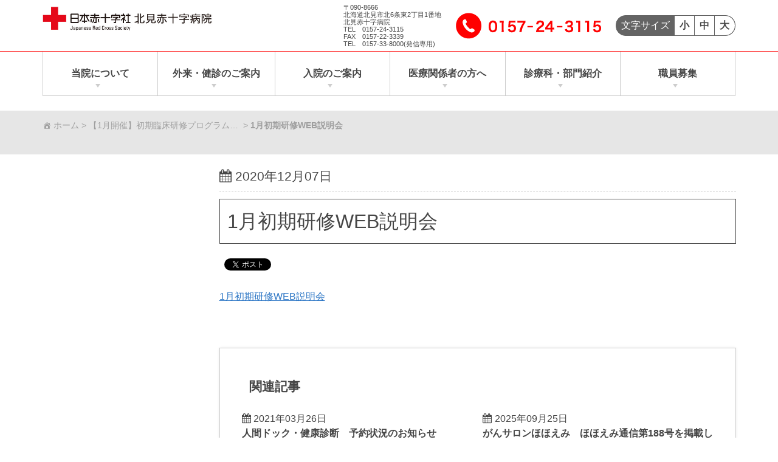

--- FILE ---
content_type: text/html; charset=UTF-8
request_url: https://www.kitami.jrc.or.jp/%E3%80%901%E6%9C%88%E9%96%8B%E5%82%AC%E3%80%91%E5%88%9D%E6%9C%9F%E8%87%A8%E5%BA%8A%E7%A0%94%E4%BF%AE%E3%83%97%E3%83%AD%E3%82%B0%E3%83%A9%E3%83%A0web%E8%AA%AC%E6%98%8E%E4%BC%9A%E3%81%AE%E3%81%94/1%E6%9C%88%E5%88%9D%E6%9C%9F%E7%A0%94%E4%BF%AEweb%E8%AA%AC%E6%98%8E%E4%BC%9A
body_size: 129391
content:
<!doctype html>
<html class="no-js" dir="ltr" lang="ja" prefix="og: https://ogp.me/ns#">
<head>
		<meta charset="UTF-8">
	<meta http-equiv="x-ua-compatible" content="ie=edge">
	<meta name="viewport" content="width=device-width, initial-scale=1">
				<title>1月初期研修WEB説明会 | 北見赤十字病院</title>
	<style>img:is([sizes="auto" i], [sizes^="auto," i]) { contain-intrinsic-size: 3000px 1500px }</style>
	
		<!-- All in One SEO 4.9.3 - aioseo.com -->
	<meta name="robots" content="max-image-preview:large" />
	<meta name="author" content="admin_kensyu"/>
	<link rel="canonical" href="https://www.kitami.jrc.or.jp/%e3%80%901%e6%9c%88%e9%96%8b%e5%82%ac%e3%80%91%e5%88%9d%e6%9c%9f%e8%87%a8%e5%ba%8a%e7%a0%94%e4%bf%ae%e3%83%97%e3%83%ad%e3%82%b0%e3%83%a9%e3%83%a0web%e8%aa%ac%e6%98%8e%e4%bc%9a%e3%81%ae%e3%81%94/1%e6%9c%88%e5%88%9d%e6%9c%9f%e7%a0%94%e4%bf%aeweb%e8%aa%ac%e6%98%8e%e4%bc%9a" />
	<meta name="generator" content="All in One SEO (AIOSEO) 4.9.3" />
		<meta property="og:locale" content="ja_JP" />
		<meta property="og:site_name" content="北見赤十字病院 | 患者さんを尊重した医療を提供し、地域の期待と信頼に応えます。" />
		<meta property="og:type" content="article" />
		<meta property="og:title" content="1月初期研修WEB説明会 | 北見赤十字病院" />
		<meta property="og:url" content="https://www.kitami.jrc.or.jp/%e3%80%901%e6%9c%88%e9%96%8b%e5%82%ac%e3%80%91%e5%88%9d%e6%9c%9f%e8%87%a8%e5%ba%8a%e7%a0%94%e4%bf%ae%e3%83%97%e3%83%ad%e3%82%b0%e3%83%a9%e3%83%a0web%e8%aa%ac%e6%98%8e%e4%bc%9a%e3%81%ae%e3%81%94/1%e6%9c%88%e5%88%9d%e6%9c%9f%e7%a0%94%e4%bf%aeweb%e8%aa%ac%e6%98%8e%e4%bc%9a" />
		<meta property="og:image" content="https://www.kitami.jrc.or.jp/wp-content/uploads/2019/03/5590fe7b193af9cc5e43dbaf0d1a0ae1.jpg" />
		<meta property="og:image:secure_url" content="https://www.kitami.jrc.or.jp/wp-content/uploads/2019/03/5590fe7b193af9cc5e43dbaf0d1a0ae1.jpg" />
		<meta property="article:published_time" content="2020-12-07T01:20:46+00:00" />
		<meta property="article:modified_time" content="2020-12-07T01:20:46+00:00" />
		<meta name="twitter:card" content="summary" />
		<meta name="twitter:title" content="1月初期研修WEB説明会 | 北見赤十字病院" />
		<meta name="twitter:image" content="https://www.kitami.jrc.or.jp/wp-content/uploads/2019/03/5590fe7b193af9cc5e43dbaf0d1a0ae1.jpg" />
		<script type="application/ld+json" class="aioseo-schema">
			{"@context":"https:\/\/schema.org","@graph":[{"@type":"BreadcrumbList","@id":"https:\/\/www.kitami.jrc.or.jp\/%e3%80%901%e6%9c%88%e9%96%8b%e5%82%ac%e3%80%91%e5%88%9d%e6%9c%9f%e8%87%a8%e5%ba%8a%e7%a0%94%e4%bf%ae%e3%83%97%e3%83%ad%e3%82%b0%e3%83%a9%e3%83%a0web%e8%aa%ac%e6%98%8e%e4%bc%9a%e3%81%ae%e3%81%94\/1%e6%9c%88%e5%88%9d%e6%9c%9f%e7%a0%94%e4%bf%aeweb%e8%aa%ac%e6%98%8e%e4%bc%9a#breadcrumblist","itemListElement":[{"@type":"ListItem","@id":"https:\/\/www.kitami.jrc.or.jp#listItem","position":1,"name":"\u30db\u30fc\u30e0","item":"https:\/\/www.kitami.jrc.or.jp","nextItem":{"@type":"ListItem","@id":"https:\/\/www.kitami.jrc.or.jp\/%e3%80%901%e6%9c%88%e9%96%8b%e5%82%ac%e3%80%91%e5%88%9d%e6%9c%9f%e8%87%a8%e5%ba%8a%e7%a0%94%e4%bf%ae%e3%83%97%e3%83%ad%e3%82%b0%e3%83%a9%e3%83%a0web%e8%aa%ac%e6%98%8e%e4%bc%9a%e3%81%ae%e3%81%94\/1%e6%9c%88%e5%88%9d%e6%9c%9f%e7%a0%94%e4%bf%aeweb%e8%aa%ac%e6%98%8e%e4%bc%9a#listItem","name":"1\u6708\u521d\u671f\u7814\u4feeWEB\u8aac\u660e\u4f1a"}},{"@type":"ListItem","@id":"https:\/\/www.kitami.jrc.or.jp\/%e3%80%901%e6%9c%88%e9%96%8b%e5%82%ac%e3%80%91%e5%88%9d%e6%9c%9f%e8%87%a8%e5%ba%8a%e7%a0%94%e4%bf%ae%e3%83%97%e3%83%ad%e3%82%b0%e3%83%a9%e3%83%a0web%e8%aa%ac%e6%98%8e%e4%bc%9a%e3%81%ae%e3%81%94\/1%e6%9c%88%e5%88%9d%e6%9c%9f%e7%a0%94%e4%bf%aeweb%e8%aa%ac%e6%98%8e%e4%bc%9a#listItem","position":2,"name":"1\u6708\u521d\u671f\u7814\u4feeWEB\u8aac\u660e\u4f1a","previousItem":{"@type":"ListItem","@id":"https:\/\/www.kitami.jrc.or.jp#listItem","name":"\u30db\u30fc\u30e0"}}]},{"@type":"ItemPage","@id":"https:\/\/www.kitami.jrc.or.jp\/%e3%80%901%e6%9c%88%e9%96%8b%e5%82%ac%e3%80%91%e5%88%9d%e6%9c%9f%e8%87%a8%e5%ba%8a%e7%a0%94%e4%bf%ae%e3%83%97%e3%83%ad%e3%82%b0%e3%83%a9%e3%83%a0web%e8%aa%ac%e6%98%8e%e4%bc%9a%e3%81%ae%e3%81%94\/1%e6%9c%88%e5%88%9d%e6%9c%9f%e7%a0%94%e4%bf%aeweb%e8%aa%ac%e6%98%8e%e4%bc%9a#itempage","url":"https:\/\/www.kitami.jrc.or.jp\/%e3%80%901%e6%9c%88%e9%96%8b%e5%82%ac%e3%80%91%e5%88%9d%e6%9c%9f%e8%87%a8%e5%ba%8a%e7%a0%94%e4%bf%ae%e3%83%97%e3%83%ad%e3%82%b0%e3%83%a9%e3%83%a0web%e8%aa%ac%e6%98%8e%e4%bc%9a%e3%81%ae%e3%81%94\/1%e6%9c%88%e5%88%9d%e6%9c%9f%e7%a0%94%e4%bf%aeweb%e8%aa%ac%e6%98%8e%e4%bc%9a","name":"1\u6708\u521d\u671f\u7814\u4feeWEB\u8aac\u660e\u4f1a | \u5317\u898b\u8d64\u5341\u5b57\u75c5\u9662","inLanguage":"ja","isPartOf":{"@id":"https:\/\/www.kitami.jrc.or.jp\/#website"},"breadcrumb":{"@id":"https:\/\/www.kitami.jrc.or.jp\/%e3%80%901%e6%9c%88%e9%96%8b%e5%82%ac%e3%80%91%e5%88%9d%e6%9c%9f%e8%87%a8%e5%ba%8a%e7%a0%94%e4%bf%ae%e3%83%97%e3%83%ad%e3%82%b0%e3%83%a9%e3%83%a0web%e8%aa%ac%e6%98%8e%e4%bc%9a%e3%81%ae%e3%81%94\/1%e6%9c%88%e5%88%9d%e6%9c%9f%e7%a0%94%e4%bf%aeweb%e8%aa%ac%e6%98%8e%e4%bc%9a#breadcrumblist"},"author":{"@id":"https:\/\/www.kitami.jrc.or.jp\/author\/admin_kensyu#author"},"creator":{"@id":"https:\/\/www.kitami.jrc.or.jp\/author\/admin_kensyu#author"},"datePublished":"2020-12-07T10:20:46+09:00","dateModified":"2020-12-07T10:20:46+09:00"},{"@type":"Organization","@id":"https:\/\/www.kitami.jrc.or.jp\/#organization","name":"\u5317\u898b\u8d64\u5341\u5b57\u75c5\u9662","description":"\u60a3\u8005\u3055\u3093\u3092\u5c0a\u91cd\u3057\u305f\u533b\u7642\u3092\u63d0\u4f9b\u3057\u3001\u5730\u57df\u306e\u671f\u5f85\u3068\u4fe1\u983c\u306b\u5fdc\u3048\u307e\u3059\u3002","url":"https:\/\/www.kitami.jrc.or.jp\/","logo":{"@type":"ImageObject","url":"https:\/\/www.kitami.jrc.or.jp\/wp-content\/uploads\/2019\/03\/5590fe7b193af9cc5e43dbaf0d1a0ae1.jpg","@id":"https:\/\/www.kitami.jrc.or.jp\/%e3%80%901%e6%9c%88%e9%96%8b%e5%82%ac%e3%80%91%e5%88%9d%e6%9c%9f%e8%87%a8%e5%ba%8a%e7%a0%94%e4%bf%ae%e3%83%97%e3%83%ad%e3%82%b0%e3%83%a9%e3%83%a0web%e8%aa%ac%e6%98%8e%e4%bc%9a%e3%81%ae%e3%81%94\/1%e6%9c%88%e5%88%9d%e6%9c%9f%e7%a0%94%e4%bf%aeweb%e8%aa%ac%e6%98%8e%e4%bc%9a\/#organizationLogo","width":559,"height":81},"image":{"@id":"https:\/\/www.kitami.jrc.or.jp\/%e3%80%901%e6%9c%88%e9%96%8b%e5%82%ac%e3%80%91%e5%88%9d%e6%9c%9f%e8%87%a8%e5%ba%8a%e7%a0%94%e4%bf%ae%e3%83%97%e3%83%ad%e3%82%b0%e3%83%a9%e3%83%a0web%e8%aa%ac%e6%98%8e%e4%bc%9a%e3%81%ae%e3%81%94\/1%e6%9c%88%e5%88%9d%e6%9c%9f%e7%a0%94%e4%bf%aeweb%e8%aa%ac%e6%98%8e%e4%bc%9a\/#organizationLogo"}},{"@type":"Person","@id":"https:\/\/www.kitami.jrc.or.jp\/author\/admin_kensyu#author","url":"https:\/\/www.kitami.jrc.or.jp\/author\/admin_kensyu","name":"admin_kensyu","image":{"@type":"ImageObject","@id":"https:\/\/www.kitami.jrc.or.jp\/%e3%80%901%e6%9c%88%e9%96%8b%e5%82%ac%e3%80%91%e5%88%9d%e6%9c%9f%e8%87%a8%e5%ba%8a%e7%a0%94%e4%bf%ae%e3%83%97%e3%83%ad%e3%82%b0%e3%83%a9%e3%83%a0web%e8%aa%ac%e6%98%8e%e4%bc%9a%e3%81%ae%e3%81%94\/1%e6%9c%88%e5%88%9d%e6%9c%9f%e7%a0%94%e4%bf%aeweb%e8%aa%ac%e6%98%8e%e4%bc%9a#authorImage","url":"https:\/\/secure.gravatar.com\/avatar\/1bf442d5d0e8704d6f651b93d491ca6d8274fbd958a879e731d9d3bcaf2a7da1?s=96&d=mm&r=g","width":96,"height":96,"caption":"admin_kensyu"}},{"@type":"WebSite","@id":"https:\/\/www.kitami.jrc.or.jp\/#website","url":"https:\/\/www.kitami.jrc.or.jp\/","name":"\u5317\u898b\u8d64\u5341\u5b57\u75c5\u9662","description":"\u60a3\u8005\u3055\u3093\u3092\u5c0a\u91cd\u3057\u305f\u533b\u7642\u3092\u63d0\u4f9b\u3057\u3001\u5730\u57df\u306e\u671f\u5f85\u3068\u4fe1\u983c\u306b\u5fdc\u3048\u307e\u3059\u3002","inLanguage":"ja","publisher":{"@id":"https:\/\/www.kitami.jrc.or.jp\/#organization"}}]}
		</script>
		<!-- All in One SEO -->


<!-- Google Tag Manager for WordPress by gtm4wp.com -->
<script data-cfasync="false" data-pagespeed-no-defer>
	var gtm4wp_datalayer_name = "dataLayer";
	var dataLayer = dataLayer || [];

	const gtm4wp_scrollerscript_debugmode         = false;
	const gtm4wp_scrollerscript_callbacktime      = 100;
	const gtm4wp_scrollerscript_readerlocation    = 150;
	const gtm4wp_scrollerscript_contentelementid  = "content";
	const gtm4wp_scrollerscript_scannertime       = 30;
</script>
<!-- End Google Tag Manager for WordPress by gtm4wp.com --><link rel='dns-prefetch' href='//challenges.cloudflare.com' />
<link rel='dns-prefetch' href='//connect.facebook.net' />
<link rel='dns-prefetch' href='//platform.twitter.com' />
<link rel='dns-prefetch' href='//apis.google.com' />
<link rel='dns-prefetch' href='//b.st-hatena.com' />
<link rel='dns-prefetch' href='//widgets.getpocket.com' />
<link rel='dns-prefetch' href='//cdnjs.cloudflare.com' />
<link rel="alternate" type="application/rss+xml" title="北見赤十字病院 &raquo; フィード" href="https://www.kitami.jrc.or.jp/feed" />
<link rel="alternate" type="application/rss+xml" title="北見赤十字病院 &raquo; コメントフィード" href="https://www.kitami.jrc.or.jp/comments/feed" />
<!-- <link rel='stylesheet' id='elementor-animate-css' href='https://www.kitami.jrc.or.jp/wp-content/plugins/mosaic-gallery-for-elementor/assets/css/animate.css?ver=6.8.3' type='text/css' media='all' /> -->
<!-- <link rel='stylesheet' id='elementor-viewbox-css' href='https://www.kitami.jrc.or.jp/wp-content/plugins/mosaic-gallery-for-elementor/assets/css/viewbox.css?ver=6.8.3' type='text/css' media='all' /> -->
<!-- <link rel='stylesheet' id='elementor-mosaic-gallery-css-css' href='https://www.kitami.jrc.or.jp/wp-content/plugins/mosaic-gallery-for-elementor/assets/css/mosaic-gallery.css?ver=6.8.3' type='text/css' media='all' /> -->
<!-- <link rel='stylesheet' id='wp-block-library-css' href='https://www.kitami.jrc.or.jp/wp-includes/css/dist/block-library/style.min.css?ver=6.8.3' type='text/css' media='all' /> -->
<link rel="stylesheet" type="text/css" href="//www.kitami.jrc.or.jp/wp-content/cache/wpfc-minified/mba3piu5/dy4wd.css" media="all"/>
<style id='classic-theme-styles-inline-css' type='text/css'>
/*! This file is auto-generated */
.wp-block-button__link{color:#fff;background-color:#32373c;border-radius:9999px;box-shadow:none;text-decoration:none;padding:calc(.667em + 2px) calc(1.333em + 2px);font-size:1.125em}.wp-block-file__button{background:#32373c;color:#fff;text-decoration:none}
</style>
<!-- <link rel='stylesheet' id='aioseo/css/src/vue/standalone/blocks/table-of-contents/global.scss-css' href='https://www.kitami.jrc.or.jp/wp-content/plugins/all-in-one-seo-pack/dist/Lite/assets/css/table-of-contents/global.e90f6d47.css?ver=4.9.3' type='text/css' media='all' /> -->
<link rel="stylesheet" type="text/css" href="//www.kitami.jrc.or.jp/wp-content/cache/wpfc-minified/kyodyzr9/hckan.css" media="all"/>
<style id='snow-monkey-forms-control-checkboxes-style-inline-css' type='text/css'>
.smf-form .smf-checkboxes-control--horizontal .smf-checkboxes-control__control>.smf-label{display:inline-block;margin-right:var(--_margin-1)}.smf-form .smf-checkboxes-control--vertical .smf-checkboxes-control__control>.smf-label{display:block}.smf-form .smf-checkbox-control{align-items:flex-start;display:inline-flex;gap:var(--_s-2)}.smf-form .smf-checkbox-control__control{--_border-radius:var(--_global--border-radius);--_border-color:var(--_form-control-border-color);border:1px solid var(--_border-color);border-radius:var(--_border-radius);outline:0;--_transition-duration:var(--_global--transition-duration);--_transition-function-timing:var(--_global--transition-function-timing);--_transition-delay:var(--_global--transition-delay);transition:border var(--_transition-duration) var(--_transition-function-timing) var(--_transition-delay)}.smf-form .smf-checkbox-control__control:hover{--_border-color:var(--_form-control-border-color-hover)}.smf-form .smf-checkbox-control__control:active,.smf-form .smf-checkbox-control__control:focus,.smf-form .smf-checkbox-control__control:focus-within,.smf-form .smf-checkbox-control__control[aria-selected=true]{--_border-color:var(--_form-control-border-color-focus)}.smf-form .smf-checkbox-control__control>input,.smf-form .smf-checkbox-control__control>textarea{border:none;outline:none}.smf-form .smf-checkbox-control__control{appearance:none;background-color:var(--_color-white);border-radius:3px;box-shadow:inset 0 1px 1px rgba(0,0,0,.035);cursor:pointer;display:inline-block;flex:0 0 auto;height:16px;margin:calc(var(--_half-leading)*1em) 0 0;position:relative;width:16px}.smf-form .smf-checkbox-control__control:before{border-color:var(--_color-white);border-style:solid;border-width:0 2px 2px 0;height:8px;left:calc(50% - 3px);margin:0!important;top:calc(50% - 5px);transform:rotate(45deg);visibility:hidden;width:6px}.smf-form .smf-checkbox-control__control:checked{background-color:#3a87fd;border-color:#3a87fd}.smf-form .smf-checkbox-control__control:checked:before{content:"";display:block;position:absolute;visibility:visible}.smf-form .smf-checkbox-control__control:disabled{background-color:var(--_lightest-color-gray)}.smf-form .smf-checkbox-control__control:disabled:before{border-color:var(--_dark-color-gray)}.smf-form .smf-checkbox-control__control{flex:none;margin-top:calc(var(--_half-leading)*1em)}

</style>
<style id='snow-monkey-forms-control-file-style-inline-css' type='text/css'>
.smf-form .smf-file-control{align-items:center;display:flex;flex-wrap:wrap;gap:1em;justify-content:space-between;position:relative}.smf-form .smf-file-control__filename,.smf-form .smf-file-control__label{display:none}.smf-form .smf-file-control>label{align-items:center;display:flex;flex-wrap:wrap;gap:1em;outline:none;position:relative}.smf-form .smf-file-control>label:before{content:"";display:block;inset:-3px;position:absolute}.smf-form .smf-file-control>label:active:before,.smf-form .smf-file-control>label:focus-within:before,.smf-form .smf-file-control>label:focus:before{border:1px solid var(--_form-control-border-color-focus);border-radius:var(--_global--border-radius)}.smf-form .smf-file-control>label>*{flex:0 0 auto}.smf-form .smf-file-control__control{display:none}.smf-form .smf-file-control__label{background-color:var(--_lighter-color-gray);background-image:linear-gradient(180deg,#fff,var(--_lighter-color-gray));border-radius:var(--_global--border-radius);color:var(--_color-text);cursor:pointer;display:inline-block;padding:var(--_padding-2) var(--_padding-1);text-decoration:none;--_border-radius:var(--_global--border-radius);--_border-color:var(--_form-control-border-color);border:1px solid var(--_border-color);border-radius:var(--_border-radius);outline:0;--_transition-duration:var(--_global--transition-duration);--_transition-function-timing:var(--_global--transition-function-timing);--_transition-delay:var(--_global--transition-delay);transition:border var(--_transition-duration) var(--_transition-function-timing) var(--_transition-delay)}.smf-form .smf-file-control__label:hover{--_border-color:var(--_form-control-border-color-hover)}.smf-form .smf-file-control__label:active,.smf-form .smf-file-control__label:focus,.smf-form .smf-file-control__label:focus-within,.smf-form .smf-file-control__label[aria-selected=true]{--_border-color:var(--_form-control-border-color-focus)}.smf-form .smf-file-control__label>input,.smf-form .smf-file-control__label>textarea{border:none;outline:none}.smf-form .smf-file-control__filename--no-file{display:inline-block}.smf-form .smf-file-control__filename--has-file{display:none}.smf-form .smf-file-control__clear{cursor:pointer;display:none;text-decoration:underline}.smf-form .smf-file-control__value{margin-top:.25em}.smf-form .smf-file-control--set .smf-file-control__filename--no-file{display:none}.smf-form .smf-file-control--set .smf-file-control__clear,.smf-form .smf-file-control--set .smf-file-control__filename--has-file{display:inline-block}.smf-form .smf-file-control--uploaded label{display:none}.smf-form .smf-file-control--uploaded .smf-file-control__clear{display:inline-block}

</style>
<style id='snow-monkey-forms-item-style-inline-css' type='text/css'>
.smf-item label{cursor:pointer}.smf-item__description{color:var(--_dark-color-gray);margin-top:var(--_margin-2);--_font-size-level:-1;font-size:var(--_font-size);line-height:var(--_line-height)}

</style>
<style id='snow-monkey-forms-control-radio-buttons-style-inline-css' type='text/css'>
.smf-form .smf-radio-buttons-control--horizontal .smf-radio-buttons-control__control>.smf-label{display:inline-block;margin-right:var(--_margin-1)}.smf-form .smf-radio-buttons-control--vertical .smf-radio-buttons-control__control>.smf-label{display:block}.smf-form .smf-radio-button-control{align-items:flex-start;display:inline-flex;gap:var(--_s-2)}.smf-form .smf-radio-button-control__control{--_border-radius:var(--_global--border-radius);--_border-color:var(--_form-control-border-color);border:1px solid var(--_border-color);border-radius:var(--_border-radius);outline:0;--_transition-duration:var(--_global--transition-duration);--_transition-function-timing:var(--_global--transition-function-timing);--_transition-delay:var(--_global--transition-delay);transition:border var(--_transition-duration) var(--_transition-function-timing) var(--_transition-delay)}.smf-form .smf-radio-button-control__control:hover{--_border-color:var(--_form-control-border-color-hover)}.smf-form .smf-radio-button-control__control:active,.smf-form .smf-radio-button-control__control:focus,.smf-form .smf-radio-button-control__control:focus-within,.smf-form .smf-radio-button-control__control[aria-selected=true]{--_border-color:var(--_form-control-border-color-focus)}.smf-form .smf-radio-button-control__control>input,.smf-form .smf-radio-button-control__control>textarea{border:none;outline:none}.smf-form .smf-radio-button-control__control{appearance:none;background-color:var(--_color-white);border-radius:100%;box-shadow:inset 0 1px 1px rgba(0,0,0,.035);cursor:pointer;display:inline-block;flex:0 0 auto;height:16px;margin:calc(var(--_half-leading)*1em) 0 0;position:relative;width:16px}.smf-form .smf-radio-button-control__control:before{background-color:var(--_color-white);border-radius:100%;height:6px;left:calc(50% - 3px);margin:0!important;overflow:hidden;top:calc(50% - 3px);visibility:hidden;width:6px}.smf-form .smf-radio-button-control__control:checked{background-color:#3a87fd;border-color:#3a87fd}.smf-form .smf-radio-button-control__control:checked:before{content:"";display:block;position:absolute;visibility:visible}.smf-form .smf-radio-button-control__control:disabled{background-color:var(--_lightest-color-gray)}.smf-form .smf-radio-button-control__control:disabled:before{background-color:var(--_dark-color-gray)}.smf-form .smf-radio-button-control__control{flex:none;margin-top:calc(var(--_half-leading)*1em)}

</style>
<style id='snow-monkey-forms-control-select-style-inline-css' type='text/css'>
.smf-form .smf-select-control{display:inline-block;position:relative}.smf-form .smf-select-control__toggle{display:none}.smf-form .smf-select-control__control{appearance:none;background-color:#0000;cursor:pointer;display:inline-block;max-width:100%;padding:.75rem 1rem;padding-right:var(--_s1);position:relative;z-index:1;--_border-radius:var(--_global--border-radius);--_border-color:var(--_form-control-border-color);border:1px solid var(--_border-color);border-radius:var(--_border-radius);outline:0;--_transition-duration:var(--_global--transition-duration);--_transition-function-timing:var(--_global--transition-function-timing);--_transition-delay:var(--_global--transition-delay);transition:border var(--_transition-duration) var(--_transition-function-timing) var(--_transition-delay)}.smf-form .smf-select-control__control:hover{--_border-color:var(--_form-control-border-color-hover)}.smf-form .smf-select-control__control:active,.smf-form .smf-select-control__control:focus,.smf-form .smf-select-control__control:focus-within,.smf-form .smf-select-control__control[aria-selected=true]{--_border-color:var(--_form-control-border-color-focus)}.smf-form .smf-select-control__control>input,.smf-form .smf-select-control__control>textarea{border:none;outline:none}.smf-form .smf-select-control__control:focus+.smf-select-control__toggle:before{border-color:#3a87fd}.smf-form .smf-select-control__control:disabled+.smf-select-control__toggle{background-color:var(--_lightest-color-gray)}.smf-form .smf-select-control__toggle{background-color:var(--_color-white);bottom:0;display:block;left:0;position:absolute;right:0;top:0;z-index:0}.smf-form .smf-select-control__toggle:before{border-color:currentcolor;border-style:solid;border-width:0 1px 1px 0;content:"";display:block;height:6px;position:absolute;right:calc(var(--_s-1) - 6px);top:calc(50% - 4px);transform:rotate(45deg);width:6px}.smf-select-control__control{color:inherit}

</style>
<style id='snow-monkey-forms-control-text-style-inline-css' type='text/css'>
.smf-form .smf-text-control__control{background-color:var(--_color-white);box-shadow:inset 0 1px 1px rgba(0,0,0,.035);max-width:100%;padding:.75rem 1rem;--_border-radius:var(--_global--border-radius);--_border-color:var(--_form-control-border-color);border:1px solid var(--_border-color);border-radius:var(--_border-radius);outline:0;--_transition-duration:var(--_global--transition-duration);--_transition-function-timing:var(--_global--transition-function-timing);--_transition-delay:var(--_global--transition-delay);transition:border var(--_transition-duration) var(--_transition-function-timing) var(--_transition-delay)}.smf-form .smf-text-control__control:hover{--_border-color:var(--_form-control-border-color-hover)}.smf-form .smf-text-control__control:active,.smf-form .smf-text-control__control:focus,.smf-form .smf-text-control__control:focus-within,.smf-form .smf-text-control__control[aria-selected=true]{--_border-color:var(--_form-control-border-color-focus)}.smf-form .smf-text-control__control>input,.smf-form .smf-text-control__control>textarea{border:none;outline:none}.smf-form .smf-text-control__control:disabled{background-color:var(--_lightest-color-gray)}textarea.smf-form .smf-text-control__control{height:auto;width:100%}.smf-text-control{line-height:1}

</style>
<style id='snow-monkey-forms-control-textarea-style-inline-css' type='text/css'>
.smf-form .smf-textarea-control__control{background-color:var(--_color-white);box-shadow:inset 0 1px 1px rgba(0,0,0,.035);display:block;max-width:100%;padding:.75rem 1rem;width:100%;--_border-radius:var(--_global--border-radius);--_border-color:var(--_form-control-border-color);border:1px solid var(--_border-color);border-radius:var(--_border-radius);outline:0;--_transition-duration:var(--_global--transition-duration);--_transition-function-timing:var(--_global--transition-function-timing);--_transition-delay:var(--_global--transition-delay);transition:border var(--_transition-duration) var(--_transition-function-timing) var(--_transition-delay)}.smf-form .smf-textarea-control__control:hover{--_border-color:var(--_form-control-border-color-hover)}.smf-form .smf-textarea-control__control:active,.smf-form .smf-textarea-control__control:focus,.smf-form .smf-textarea-control__control:focus-within,.smf-form .smf-textarea-control__control[aria-selected=true]{--_border-color:var(--_form-control-border-color-focus)}.smf-form .smf-textarea-control__control>input,.smf-form .smf-textarea-control__control>textarea{border:none;outline:none}.smf-form .smf-textarea-control__control:disabled{background-color:var(--_lightest-color-gray)}textarea.smf-form .smf-textarea-control__control{height:auto;width:100%}

</style>
<!-- <link rel='stylesheet' id='sass-basis-core-css' href='https://www.kitami.jrc.or.jp/wp-content/plugins/snow-monkey-forms/dist/css/fallback.css?ver=1750756943' type='text/css' media='all' /> -->
<!-- <link rel='stylesheet' id='snow-monkey-forms-css' href='https://www.kitami.jrc.or.jp/wp-content/plugins/snow-monkey-forms/dist/css/app.css?ver=1750756943' type='text/css' media='all' /> -->
<link rel="stylesheet" type="text/css" href="//www.kitami.jrc.or.jp/wp-content/cache/wpfc-minified/ehrkavlo/dy4wd.css" media="all"/>
<style id='global-styles-inline-css' type='text/css'>
:root{--wp--preset--aspect-ratio--square: 1;--wp--preset--aspect-ratio--4-3: 4/3;--wp--preset--aspect-ratio--3-4: 3/4;--wp--preset--aspect-ratio--3-2: 3/2;--wp--preset--aspect-ratio--2-3: 2/3;--wp--preset--aspect-ratio--16-9: 16/9;--wp--preset--aspect-ratio--9-16: 9/16;--wp--preset--color--black: #000000;--wp--preset--color--cyan-bluish-gray: #abb8c3;--wp--preset--color--white: #ffffff;--wp--preset--color--pale-pink: #f78da7;--wp--preset--color--vivid-red: #cf2e2e;--wp--preset--color--luminous-vivid-orange: #ff6900;--wp--preset--color--luminous-vivid-amber: #fcb900;--wp--preset--color--light-green-cyan: #7bdcb5;--wp--preset--color--vivid-green-cyan: #00d084;--wp--preset--color--pale-cyan-blue: #8ed1fc;--wp--preset--color--vivid-cyan-blue: #0693e3;--wp--preset--color--vivid-purple: #9b51e0;--wp--preset--gradient--vivid-cyan-blue-to-vivid-purple: linear-gradient(135deg,rgba(6,147,227,1) 0%,rgb(155,81,224) 100%);--wp--preset--gradient--light-green-cyan-to-vivid-green-cyan: linear-gradient(135deg,rgb(122,220,180) 0%,rgb(0,208,130) 100%);--wp--preset--gradient--luminous-vivid-amber-to-luminous-vivid-orange: linear-gradient(135deg,rgba(252,185,0,1) 0%,rgba(255,105,0,1) 100%);--wp--preset--gradient--luminous-vivid-orange-to-vivid-red: linear-gradient(135deg,rgba(255,105,0,1) 0%,rgb(207,46,46) 100%);--wp--preset--gradient--very-light-gray-to-cyan-bluish-gray: linear-gradient(135deg,rgb(238,238,238) 0%,rgb(169,184,195) 100%);--wp--preset--gradient--cool-to-warm-spectrum: linear-gradient(135deg,rgb(74,234,220) 0%,rgb(151,120,209) 20%,rgb(207,42,186) 40%,rgb(238,44,130) 60%,rgb(251,105,98) 80%,rgb(254,248,76) 100%);--wp--preset--gradient--blush-light-purple: linear-gradient(135deg,rgb(255,206,236) 0%,rgb(152,150,240) 100%);--wp--preset--gradient--blush-bordeaux: linear-gradient(135deg,rgb(254,205,165) 0%,rgb(254,45,45) 50%,rgb(107,0,62) 100%);--wp--preset--gradient--luminous-dusk: linear-gradient(135deg,rgb(255,203,112) 0%,rgb(199,81,192) 50%,rgb(65,88,208) 100%);--wp--preset--gradient--pale-ocean: linear-gradient(135deg,rgb(255,245,203) 0%,rgb(182,227,212) 50%,rgb(51,167,181) 100%);--wp--preset--gradient--electric-grass: linear-gradient(135deg,rgb(202,248,128) 0%,rgb(113,206,126) 100%);--wp--preset--gradient--midnight: linear-gradient(135deg,rgb(2,3,129) 0%,rgb(40,116,252) 100%);--wp--preset--font-size--small: 13px;--wp--preset--font-size--medium: 20px;--wp--preset--font-size--large: 36px;--wp--preset--font-size--x-large: 42px;--wp--preset--spacing--20: 0.44rem;--wp--preset--spacing--30: 0.67rem;--wp--preset--spacing--40: 1rem;--wp--preset--spacing--50: 1.5rem;--wp--preset--spacing--60: 2.25rem;--wp--preset--spacing--70: 3.38rem;--wp--preset--spacing--80: 5.06rem;--wp--preset--shadow--natural: 6px 6px 9px rgba(0, 0, 0, 0.2);--wp--preset--shadow--deep: 12px 12px 50px rgba(0, 0, 0, 0.4);--wp--preset--shadow--sharp: 6px 6px 0px rgba(0, 0, 0, 0.2);--wp--preset--shadow--outlined: 6px 6px 0px -3px rgba(255, 255, 255, 1), 6px 6px rgba(0, 0, 0, 1);--wp--preset--shadow--crisp: 6px 6px 0px rgba(0, 0, 0, 1);}:where(.is-layout-flex){gap: 0.5em;}:where(.is-layout-grid){gap: 0.5em;}body .is-layout-flex{display: flex;}.is-layout-flex{flex-wrap: wrap;align-items: center;}.is-layout-flex > :is(*, div){margin: 0;}body .is-layout-grid{display: grid;}.is-layout-grid > :is(*, div){margin: 0;}:where(.wp-block-columns.is-layout-flex){gap: 2em;}:where(.wp-block-columns.is-layout-grid){gap: 2em;}:where(.wp-block-post-template.is-layout-flex){gap: 1.25em;}:where(.wp-block-post-template.is-layout-grid){gap: 1.25em;}.has-black-color{color: var(--wp--preset--color--black) !important;}.has-cyan-bluish-gray-color{color: var(--wp--preset--color--cyan-bluish-gray) !important;}.has-white-color{color: var(--wp--preset--color--white) !important;}.has-pale-pink-color{color: var(--wp--preset--color--pale-pink) !important;}.has-vivid-red-color{color: var(--wp--preset--color--vivid-red) !important;}.has-luminous-vivid-orange-color{color: var(--wp--preset--color--luminous-vivid-orange) !important;}.has-luminous-vivid-amber-color{color: var(--wp--preset--color--luminous-vivid-amber) !important;}.has-light-green-cyan-color{color: var(--wp--preset--color--light-green-cyan) !important;}.has-vivid-green-cyan-color{color: var(--wp--preset--color--vivid-green-cyan) !important;}.has-pale-cyan-blue-color{color: var(--wp--preset--color--pale-cyan-blue) !important;}.has-vivid-cyan-blue-color{color: var(--wp--preset--color--vivid-cyan-blue) !important;}.has-vivid-purple-color{color: var(--wp--preset--color--vivid-purple) !important;}.has-black-background-color{background-color: var(--wp--preset--color--black) !important;}.has-cyan-bluish-gray-background-color{background-color: var(--wp--preset--color--cyan-bluish-gray) !important;}.has-white-background-color{background-color: var(--wp--preset--color--white) !important;}.has-pale-pink-background-color{background-color: var(--wp--preset--color--pale-pink) !important;}.has-vivid-red-background-color{background-color: var(--wp--preset--color--vivid-red) !important;}.has-luminous-vivid-orange-background-color{background-color: var(--wp--preset--color--luminous-vivid-orange) !important;}.has-luminous-vivid-amber-background-color{background-color: var(--wp--preset--color--luminous-vivid-amber) !important;}.has-light-green-cyan-background-color{background-color: var(--wp--preset--color--light-green-cyan) !important;}.has-vivid-green-cyan-background-color{background-color: var(--wp--preset--color--vivid-green-cyan) !important;}.has-pale-cyan-blue-background-color{background-color: var(--wp--preset--color--pale-cyan-blue) !important;}.has-vivid-cyan-blue-background-color{background-color: var(--wp--preset--color--vivid-cyan-blue) !important;}.has-vivid-purple-background-color{background-color: var(--wp--preset--color--vivid-purple) !important;}.has-black-border-color{border-color: var(--wp--preset--color--black) !important;}.has-cyan-bluish-gray-border-color{border-color: var(--wp--preset--color--cyan-bluish-gray) !important;}.has-white-border-color{border-color: var(--wp--preset--color--white) !important;}.has-pale-pink-border-color{border-color: var(--wp--preset--color--pale-pink) !important;}.has-vivid-red-border-color{border-color: var(--wp--preset--color--vivid-red) !important;}.has-luminous-vivid-orange-border-color{border-color: var(--wp--preset--color--luminous-vivid-orange) !important;}.has-luminous-vivid-amber-border-color{border-color: var(--wp--preset--color--luminous-vivid-amber) !important;}.has-light-green-cyan-border-color{border-color: var(--wp--preset--color--light-green-cyan) !important;}.has-vivid-green-cyan-border-color{border-color: var(--wp--preset--color--vivid-green-cyan) !important;}.has-pale-cyan-blue-border-color{border-color: var(--wp--preset--color--pale-cyan-blue) !important;}.has-vivid-cyan-blue-border-color{border-color: var(--wp--preset--color--vivid-cyan-blue) !important;}.has-vivid-purple-border-color{border-color: var(--wp--preset--color--vivid-purple) !important;}.has-vivid-cyan-blue-to-vivid-purple-gradient-background{background: var(--wp--preset--gradient--vivid-cyan-blue-to-vivid-purple) !important;}.has-light-green-cyan-to-vivid-green-cyan-gradient-background{background: var(--wp--preset--gradient--light-green-cyan-to-vivid-green-cyan) !important;}.has-luminous-vivid-amber-to-luminous-vivid-orange-gradient-background{background: var(--wp--preset--gradient--luminous-vivid-amber-to-luminous-vivid-orange) !important;}.has-luminous-vivid-orange-to-vivid-red-gradient-background{background: var(--wp--preset--gradient--luminous-vivid-orange-to-vivid-red) !important;}.has-very-light-gray-to-cyan-bluish-gray-gradient-background{background: var(--wp--preset--gradient--very-light-gray-to-cyan-bluish-gray) !important;}.has-cool-to-warm-spectrum-gradient-background{background: var(--wp--preset--gradient--cool-to-warm-spectrum) !important;}.has-blush-light-purple-gradient-background{background: var(--wp--preset--gradient--blush-light-purple) !important;}.has-blush-bordeaux-gradient-background{background: var(--wp--preset--gradient--blush-bordeaux) !important;}.has-luminous-dusk-gradient-background{background: var(--wp--preset--gradient--luminous-dusk) !important;}.has-pale-ocean-gradient-background{background: var(--wp--preset--gradient--pale-ocean) !important;}.has-electric-grass-gradient-background{background: var(--wp--preset--gradient--electric-grass) !important;}.has-midnight-gradient-background{background: var(--wp--preset--gradient--midnight) !important;}.has-small-font-size{font-size: var(--wp--preset--font-size--small) !important;}.has-medium-font-size{font-size: var(--wp--preset--font-size--medium) !important;}.has-large-font-size{font-size: var(--wp--preset--font-size--large) !important;}.has-x-large-font-size{font-size: var(--wp--preset--font-size--x-large) !important;}
:where(.wp-block-post-template.is-layout-flex){gap: 1.25em;}:where(.wp-block-post-template.is-layout-grid){gap: 1.25em;}
:where(.wp-block-columns.is-layout-flex){gap: 2em;}:where(.wp-block-columns.is-layout-grid){gap: 2em;}
:root :where(.wp-block-pullquote){font-size: 1.5em;line-height: 1.6;}
</style>
<!-- <link rel='stylesheet' id='contact-form-7-css' href='https://www.kitami.jrc.or.jp/wp-content/plugins/contact-form-7/includes/css/styles.css?ver=6.1.4' type='text/css' media='all' /> -->
<!-- <link rel='stylesheet' id='cf7msm_styles-css' href='https://www.kitami.jrc.or.jp/wp-content/plugins/contact-form-7-multi-step-module/resources/cf7msm.css?ver=4.5' type='text/css' media='all' /> -->
<!-- <link rel='stylesheet' id='dnd-upload-cf7-css' href='https://www.kitami.jrc.or.jp/wp-content/plugins/drag-and-drop-multiple-file-upload-contact-form-7/assets/css/dnd-upload-cf7.css?ver=1.3.9.3' type='text/css' media='all' /> -->
<!-- <link rel='stylesheet' id='child-pages-shortcode-css-css' href='https://www.kitami.jrc.or.jp/wp-content/plugins/child-pages-shortcode/css/child-pages-shortcode.min.css?ver=1.1.4' type='text/css' media='all' /> -->
<!-- <link rel='stylesheet' id='dashicons-css' href='https://www.kitami.jrc.or.jp/wp-includes/css/dashicons.min.css?ver=6.8.3' type='text/css' media='all' /> -->
<!-- <link rel='stylesheet' id='manyface-evo-css' href='https://www.kitami.jrc.or.jp/wp-content/themes/manyface-evo/assets/css/main.css?ver=1750755841' type='text/css' media='all' /> -->
<link rel="stylesheet" type="text/css" href="//www.kitami.jrc.or.jp/wp-content/cache/wpfc-minified/23zesn81/dy4wd.css" media="all"/>
<style id='manyface-evo-inline-css' type='text/css'>
.container {
		                        max-width: 1260px;
		                    }
		                    body.no-fit-header-image .key-visual__inner {
		                        max-width: 1260px;
		                    }
		                    
		                    @media only screen and (min-width: 60em) {
		                        body.no-fit-header-image .key-visual__inner {
		                            max-width: calc(1260px - 3rem);
		                        }
		                    }
</style>
<!-- <link rel='stylesheet' id='mfe-child-style-css' href='https://www.kitami.jrc.or.jp/wp-content/themes/manyface-evo-child/assets/css/main.css?ver=1731482500' type='text/css' media='all' /> -->
<link rel="stylesheet" type="text/css" href="//www.kitami.jrc.or.jp/wp-content/cache/wpfc-minified/8vg5lu2g/dy4wd.css" media="all"/>
<link rel='stylesheet' id='withcorp-animate-css' href='https://cdnjs.cloudflare.com/ajax/libs/animate.css/3.7.0/animate.min.css?ver=3.7.0' type='text/css' media='all' />
<!-- <link rel='stylesheet' id='fixed-sticky-css' href='https://www.kitami.jrc.or.jp/wp-content/themes/manyface-evo/assets/css/fixed-sticky.css?ver=latest' type='text/css' media='all' /> -->
<link rel="stylesheet" type="text/css" href="//www.kitami.jrc.or.jp/wp-content/cache/wpfc-minified/6xhbchhg/dy4wd.css" media="all"/>
<style id='fixed-sticky-inline-css' type='text/css'>
.fixedsticky{
	bottom: 0px;
	left: 0;
	right: 0;
	height: auto;
	background-color: initial;
	z-index: 9999;
}
[class*='close-'] {
  color: #777;
  font: 1rem arial, sans-serif;
  position: absolute;
  right: 5px;
  text-decoration: none;
  text-shadow: 0 1px 0 #fff;
  top: 5px;
}

.close-classic:after {
  content: 'X';
}
</style>
<!--n2css--><!--n2js--><script src='//www.kitami.jrc.or.jp/wp-content/cache/wpfc-minified/rsdy3dy/dy4wd.js' type="text/javascript"></script>
<!-- <script type="text/javascript" src="https://www.kitami.jrc.or.jp/wp-includes/js/jquery/jquery.min.js?ver=3.7.1" id="jquery-core-js"></script> -->
<script type="text/javascript" id="jquery-core-js-after">
/* <![CDATA[ */
        if('serviceWorker' in navigator){
        navigator.serviceWorker.getRegistrations()
        .then(registrations => {
        for (let registration of registrations) {
        registration.unregister();
        }
        });
        }
		
        if(typeof caches !== 'undefined'){
        caches.keys().then(function(names){for(let name of names){caches.delete(name);}});
        }
		
/* ]]> */
</script>
<script src='//www.kitami.jrc.or.jp/wp-content/cache/wpfc-minified/9h8o883d/dy4wd.js' type="text/javascript"></script>
<!-- <script type="text/javascript" src="https://www.kitami.jrc.or.jp/wp-includes/js/jquery/jquery-migrate.min.js?ver=3.4.1" id="jquery-migrate-js"></script> -->
<!-- <script type="text/javascript" src="https://www.kitami.jrc.or.jp/wp-content/plugins/child-pages-shortcode/js/child-pages-shortcode.min.js?ver=1.1.4" id="child-pages-shortcode-js"></script> -->
<!-- <script type="text/javascript" src="https://www.kitami.jrc.or.jp/wp-content/plugins/duracelltomi-google-tag-manager/dist/js/analytics-talk-content-tracking.js?ver=1.22.3" id="gtm4wp-scroll-tracking-js"></script> -->
<!-- <script type="text/javascript" src="https://www.kitami.jrc.or.jp/wp-content/themes/manyface-evo/assets/js/vendor/jquery.easing.min.js?ver=3.4.2" id="jquery-easing-js"></script> -->
<!-- <script type="text/javascript" src="https://www.kitami.jrc.or.jp/wp-content/themes/manyface-evo/assets/js/vendor/jquery.sticky.js?ver=1.0.4" id="jquery-sticky-js"></script> -->
<!-- <script type="text/javascript" src="https://www.kitami.jrc.or.jp/wp-content/themes/manyface-evo/assets/js/vendor/modernizr-2.8.3.min.js?ver=2.8.3" id="modernizr-js"></script> -->
<!-- <script type="text/javascript" src="https://www.kitami.jrc.or.jp/wp-content/themes/manyface-evo/assets/js/vendor/mobile-detect.min.js?ver=1.3.5" id="mobile-detect-js"></script> -->
<!-- <script type="text/javascript" src="https://www.kitami.jrc.or.jp/wp-content/themes/manyface-evo/assets/js/vendor/fastclick.js?ver=1.0.3" id="fastclick-js"></script> -->
<!-- <script type="text/javascript" src="https://www.kitami.jrc.or.jp/wp-content/themes/manyface-evo/assets/js/vendor/js.cookie.js?ver=2.1.4" id="js-cookie-js"></script> -->
<!-- <script type="text/javascript" src="https://www.kitami.jrc.or.jp/wp-content/themes/manyface-evo/assets/js/plugins.js?ver=1.0.0" id="manyface-evo-plugins-js"></script> -->
<!-- <script type="text/javascript" src="https://www.kitami.jrc.or.jp/wp-content/themes/manyface-evo/assets/js/main.js?ver=1.0.0" id="manyface-evo-main-js"></script> -->
<!-- <script type="text/javascript" src="https://www.kitami.jrc.or.jp/wp-content/themes/manyface-evo-child/assets/js/main.js?ver=1723197548" id="nisseki-main-js"></script> -->
<link rel="https://api.w.org/" href="https://www.kitami.jrc.or.jp/wp-json/" /><link rel="alternate" title="JSON" type="application/json" href="https://www.kitami.jrc.or.jp/wp-json/wp/v2/media/19637" /><link rel="EditURI" type="application/rsd+xml" title="RSD" href="https://www.kitami.jrc.or.jp/xmlrpc.php?rsd" />
<meta name="generator" content="WordPress 6.8.3" />
<link rel='shortlink' href='https://www.kitami.jrc.or.jp/?p=19637' />
<link rel="alternate" title="oEmbed (JSON)" type="application/json+oembed" href="https://www.kitami.jrc.or.jp/wp-json/oembed/1.0/embed?url=https%3A%2F%2Fwww.kitami.jrc.or.jp%2F%25e3%2580%25901%25e6%259c%2588%25e9%2596%258b%25e5%2582%25ac%25e3%2580%2591%25e5%2588%259d%25e6%259c%259f%25e8%2587%25a8%25e5%25ba%258a%25e7%25a0%2594%25e4%25bf%25ae%25e3%2583%2597%25e3%2583%25ad%25e3%2582%25b0%25e3%2583%25a9%25e3%2583%25a0web%25e8%25aa%25ac%25e6%2598%258e%25e4%25bc%259a%25e3%2581%25ae%25e3%2581%2594%2F1%25e6%259c%2588%25e5%2588%259d%25e6%259c%259f%25e7%25a0%2594%25e4%25bf%25aeweb%25e8%25aa%25ac%25e6%2598%258e%25e4%25bc%259a" />
<link rel="alternate" title="oEmbed (XML)" type="text/xml+oembed" href="https://www.kitami.jrc.or.jp/wp-json/oembed/1.0/embed?url=https%3A%2F%2Fwww.kitami.jrc.or.jp%2F%25e3%2580%25901%25e6%259c%2588%25e9%2596%258b%25e5%2582%25ac%25e3%2580%2591%25e5%2588%259d%25e6%259c%259f%25e8%2587%25a8%25e5%25ba%258a%25e7%25a0%2594%25e4%25bf%25ae%25e3%2583%2597%25e3%2583%25ad%25e3%2582%25b0%25e3%2583%25a9%25e3%2583%25a0web%25e8%25aa%25ac%25e6%2598%258e%25e4%25bc%259a%25e3%2581%25ae%25e3%2581%2594%2F1%25e6%259c%2588%25e5%2588%259d%25e6%259c%259f%25e7%25a0%2594%25e4%25bf%25aeweb%25e8%25aa%25ac%25e6%2598%258e%25e4%25bc%259a&#038;format=xml" />
<style id="wplmi-inline-css" type="text/css">
 span.wplmi-user-avatar { width: 16px;display: inline-block !important;flex-shrink: 0; } img.wplmi-elementor-avatar { border-radius: 100%;margin-right: 3px; }
</style>

<!-- Google Tag Manager for WordPress by gtm4wp.com -->
<!-- GTM Container placement set to footer -->
<script data-cfasync="false" data-pagespeed-no-defer>
	var dataLayer_content = {"pagePostType":"attachment","pagePostType2":"single-attachment","pagePostAuthor":"admin_kensyu"};
	dataLayer.push( dataLayer_content );
</script>
<script data-cfasync="false" data-pagespeed-no-defer>
(function(w,d,s,l,i){w[l]=w[l]||[];w[l].push({'gtm.start':
new Date().getTime(),event:'gtm.js'});var f=d.getElementsByTagName(s)[0],
j=d.createElement(s),dl=l!='dataLayer'?'&l='+l:'';j.async=true;j.src=
'//www.googletagmanager.com/gtm.js?id='+i+dl;f.parentNode.insertBefore(j,f);
})(window,document,'script','dataLayer','GTM-5MWLFSL');
</script>
<!-- End Google Tag Manager for WordPress by gtm4wp.com --><script type="application/ld+json">{"@context":"https://schema.org","@type":"Article","author":{"@type":"Person","name":"admin_kensyu"},"datePublished":"2020-12-7","dateModified":"2020-12-7","headline":"1\u6708\u521d\u671f\u7814\u4feeWEB\u8aac\u660e\u4f1a","image":null,"articleBody":"","articleSection":false,"wordCount":0,"url":"https://www.kitami.jrc.or.jp/%e3%80%901%e6%9c%88%e9%96%8b%e5%82%ac%e3%80%91%e5%88%9d%e6%9c%9f%e8%87%a8%e5%ba%8a%e7%a0%94%e4%bf%ae%e3%83%97%e3%83%ad%e3%82%b0%e3%83%a9%e3%83%a0web%e8%aa%ac%e6%98%8e%e4%bc%9a%e3%81%ae%e3%81%94/1%e6%9c%88%e5%88%9d%e6%9c%9f%e7%a0%94%e4%bf%aeweb%e8%aa%ac%e6%98%8e%e4%bc%9a","mainEntityOfPage":false,"publisher":{"@type":"Organization","name":"\u5317\u898b\u8d64\u5341\u5b57\u75c5\u9662","logo":{"@type":"ImageObject","url":"https://www.kitami.jrc.or.jp/wp-content/uploads/2019/03/5590fe7b193af9cc5e43dbaf0d1a0ae1.jpg","width":559,"height":81}}}</script><meta name="description" content="ファイル名: 1月初期研修WEB説明会" /><meta name="generator" content="Elementor 3.29.2; features: additional_custom_breakpoints, e_local_google_fonts; settings: css_print_method-external, google_font-disabled, font_display-auto">
<style type="text/css">.recentcomments a{display:inline !important;padding:0 !important;margin:0 !important;}</style>			<style>
				.e-con.e-parent:nth-of-type(n+4):not(.e-lazyloaded):not(.e-no-lazyload),
				.e-con.e-parent:nth-of-type(n+4):not(.e-lazyloaded):not(.e-no-lazyload) * {
					background-image: none !important;
				}
				@media screen and (max-height: 1024px) {
					.e-con.e-parent:nth-of-type(n+3):not(.e-lazyloaded):not(.e-no-lazyload),
					.e-con.e-parent:nth-of-type(n+3):not(.e-lazyloaded):not(.e-no-lazyload) * {
						background-image: none !important;
					}
				}
				@media screen and (max-height: 640px) {
					.e-con.e-parent:nth-of-type(n+2):not(.e-lazyloaded):not(.e-no-lazyload),
					.e-con.e-parent:nth-of-type(n+2):not(.e-lazyloaded):not(.e-no-lazyload) * {
						background-image: none !important;
					}
				}
			</style>
					<style id="mfe-custom-header-styles" type="text/css">
						.site-id__logo a.site-id__logotype,
			.site-id__catchphrase {
				position: absolute;
				clip: rect(1px, 1px, 1px, 1px);
			}
					</style>
		<link rel="icon" href="https://www.kitami.jrc.or.jp/wp-content/uploads/2019/03/favicon.ico" sizes="32x32" />
<link rel="icon" href="https://www.kitami.jrc.or.jp/wp-content/uploads/2019/03/favicon.ico" sizes="192x192" />
<link rel="apple-touch-icon" href="https://www.kitami.jrc.or.jp/wp-content/uploads/2019/03/favicon.ico" />
<meta name="msapplication-TileImage" content="https://www.kitami.jrc.or.jp/wp-content/uploads/2019/03/favicon.ico" />
		<style type="text/css" id="wp-custom-css">
			.grecaptcha-badge { visibility: hidden; }


#autozip {
   display: none !important;
}

/*日赤サイドバーの非表示設定CSS*/

/* デフォルトではナビゲーションメニューを非表示に */
#nav_menu-2,
#nav_menu-3,
#nav_menu-4,
#nav_menu-5,
#nav_menu-6,
#nav_menu-7,
#nav_menu-8,
#nav_menu-9{
    display: none;
}

/* ページIDのみ表示 */
/* 当院について*/
.page-id-16 #nav_menu-2,
.page-id-73 #nav_menu-2,
.page-id-355 #nav_menu-2,
.page-id-75 #nav_menu-2,
.page-id-77 #nav_menu-2,
.page-id-79 #nav_menu-2,
.page-id-81 #nav_menu-2,
.page-id-83 #nav_menu-2,
.page-id-85 #nav_menu-2,
.page-id-803 #nav_menu-2,
.page-id-58 #nav_menu-2,
.page-id-63 #nav_menu-2,
.page-id-87 #nav_menu-2,
.page-id-22244 #nav_menu-2,
.page-id-40172 #nav_menu-2,
.page-id-17102 #nav_menu-2,
.page-id-17099 #nav_menu-2,
.page-id-17096 #nav_menu-2,
.page-id-17093 #nav_menu-2,
.page-id-300 #nav_menu-2,

/* 外来のご案内*/
.page-id-18 #nav_menu-3,
.page-id-98 #nav_menu-3,
.page-id-101 #nav_menu-3,
.page-id-41507 #nav_menu-3,
.page-id-105 #nav_menu-3,
.page-id-9899 #nav_menu-3,
.page-id-107 #nav_menu-3,
.page-id-109 #nav_menu-3,
.page-id-111 #nav_menu-3,
.page-id-113 #nav_menu-3,
.page-id-115 #nav_menu-3,
.page-id-121 #nav_menu-3,
.page-id-11280 #nav_menu-3,

/* 入院のご案内*/
.page-id-20 #nav_menu-4,
.page-id-21363 #nav_menu-4,
.page-id-21404 #nav_menu-4,
.page-id-21423 #nav_menu-4,
.page-id-21430 #nav_menu-4,
.page-id-21354 #nav_menu-4,
.page-id-21433 #nav_menu-4,

/* 医療関係者の方へ*/
.page-id-22 #nav_menu-5,
.page-id-165 #nav_menu-5,
.page-id-20616 #nav_menu-5,
.page-id-167 #nav_menu-5,
.page-id-25998 #nav_menu-5,
.page-id-65 #nav_menu-5,

/* 診療科・部門紹介*/
.page-id-24 #nav_menu-6,
.page-id-204 #nav_menu-6,
.page-id-206 #nav_menu-6,
.page-id-208 #nav_menu-6,
.page-id-210 #nav_menu-6,
.page-id-212 #nav_menu-6,
.page-id-214 #nav_menu-6,
.page-id-216 #nav_menu-6,
.page-id-218 #nav_menu-6,
.page-id-220 #nav_menu-6,
.page-id-222 #nav_menu-6,
.page-id-224 #nav_menu-6,
.page-id-226 #nav_menu-6,
.page-id-228 #nav_menu-6,
.page-id-230 #nav_menu-6,
.page-id-9698 #nav_menu-6,
.page-id-234 #nav_menu-6,
.page-id-236 #nav_menu-6,
.page-id-238 #nav_menu-6,
.page-id-240 #nav_menu-6,
.page-id-242 #nav_menu-6,
.page-id-121 #nav_menu-6,
.page-id-292 #nav_menu-6,
.page-id-248 #nav_menu-6,
.page-id-250 #nav_menu-6,
.page-id-175 #nav_menu-6,
.page-id-171 #nav_menu-6,
.page-id-117 #nav_menu-6,
.page-id-173 #nav_menu-6,
.page-id-179 #nav_menu-6,
.page-id-189 #nav_menu-6,
.page-id-187 #nav_menu-6,
.page-id-177 #nav_menu-6,
.page-id-181 #nav_menu-6,
.page-id-183 #nav_menu-6,
.page-id-25968 #nav_menu-6,
.page-id-11537 #nav_menu-6,
.page-id-27401 #nav_menu-6,
.page-id-25982 #nav_menu-6,

/* 職員募集*/
.page-id-26 #nav_menu-7,
.page-id-11131 #nav_menu-7,
.page-id-11133 #nav_menu-7,
.page-id-11135 #nav_menu-7,
.page-id-11129 #nav_menu-7,

/* 初期臨床研修*/
.page-id-17702 #nav_menu-8,
.page-id-17727 #nav_menu-8,
.page-id-17718 #nav_menu-8,
.page-id-17582 #nav_menu-8,


/* がん医療について*/
.page-id-18604 #nav_menu-9,
.page-id-18611 #nav_menu-9,
.page-id-18613 #nav_menu-9,
.page-id-18632 #nav_menu-9,
.page-id-18626 #nav_menu-9,
.page-id-18628 #nav_menu-9,
.page-id-18630 #nav_menu-9,
.page-id-18618 #nav_menu-9,
.page-id-18620 #nav_menu-9,
.page-id-18622 #nav_menu-9,
.page-id-18624 #nav_menu-9,
.page-id-18634 #nav_menu-9,
.page-id-18615 #nav_menu-9,
.page-id-18810 #nav_menu-9,
.page-id-30458 #nav_menu-9,
.page-id-30453 #nav_menu-9


{
    display: block;
}
		</style>
		</head>
<body class="attachment wp-singular attachment-template-default single single-attachment postid-19637 attachmentid-19637 attachment-pdf wp-custom-logo wp-theme-manyface-evo wp-child-theme-manyface-evo-child has-background-image group-blog no-fit-header-image has-site-nav elementor-default elementor-kit-23262" style="background:white;">


<div id="site-wrapper" class="site-wrapper">
	<div id="site-wrapper-inner" class="site-wrapper__inner">
		<a class="screen-reader-text" href="#main">コンテンツへ移動</a>

        
        <header id="masthead" class="site-header" role="banner">
            <div class="site-header__inner">
                <div class="container">
                    
<div class="header-content header-content--left-and-right">
    <div class="site-id">
	                <p class="site-id__logo h1">
			    				    <a href="https://www.kitami.jrc.or.jp/" class="custom-logo-link" rel="home"><img width="559" height="81" src="https://www.kitami.jrc.or.jp/wp-content/uploads/2019/03/5590fe7b193af9cc5e43dbaf0d1a0ae1.jpg" class="custom-logo" alt="北見赤十字病院" decoding="async" srcset="https://www.kitami.jrc.or.jp/wp-content/uploads/2019/03/5590fe7b193af9cc5e43dbaf0d1a0ae1.jpg 559w, https://www.kitami.jrc.or.jp/wp-content/uploads/2019/03/5590fe7b193af9cc5e43dbaf0d1a0ae1-300x43.jpg 300w" sizes="(max-width: 559px) 100vw, 559px" /></a>			    
                <a href="https://www.kitami.jrc.or.jp/" rel="home" itemprop="url" class="site-id__logotype">北見赤十字病院</a>
            </p>
	    
                    <p class="site-id__catchphrase">患者さんを尊重した医療を提供し、地域の期待と信頼に応えます。</p>
		    </div>

	        <div class="header-content__utility">
			<div id="black-studio-tinymce-5" class="widget widget_black_studio_tinymce"><div class="textwidget"><div class="header-widget__info sp">
<div class="header-widget__info--inner"><a href="tel:0157243115"><img src="https://www.kitami.jrc.or.jp/wp-content/uploads/2019/02/アセット-1.png" alt="" width="33" height="34" class="alignnone size-full wp-image-11805" /></a>
</div>
</div>
<div class="header-widget__info pc">
<div class="header-widget__info--inner header-address">
<p>〒090-8666</p>
<p>北海道北見市北6条東2丁目1番地</p>
<p>北見赤十字病院</p>
<p>TEL　0157-24-3115</p>
<p>FAX　0157-22-3339</p>
<p>TEL　0157-33-8000(発信専用)</p>
</div>
<div class="header-widget__info--inner"><a href="tel:0157243115"><img class="alignnone size-full wp-image-547" src="https://www.kitami.jrc.or.jp/wp-content/uploads/2019/01/アセット-1-8-1.png" alt="" width="239" height="43" /></a></div>
<div class="header-widget__info--inner">
<div class="header-widget__info--size">
<div class="header-widget__info--left">文字サイズ</div>
<div class="header-widget__info--right"><button class="btn-s">小</button><button class="btn-m">中</button><button class="btn-l">大</button></div>
</div>
</div>
</div>
</div></div>        </div>
	    <div id="site-menu-toggle-button"
         class="site-nav__menu-toggle"
         aria-controls="primary-menu" aria-expanded="false"><img src="https://www.kitami.jrc.or.jp/wp-content/themes/manyface-evo-child/assets/images/icon/header-menu-icon.png" alt=""></div>
</div>
                </div>
            </div>
            <div class="header-address__sp">
                <p>北海道北見市北6条東2丁目1番地 北見赤十字病院</p>
                <p>TEL 0157-24-3115 FAX 0157-22-3339<br>TEL 0157-33-8000（発信専用）</p>
            </div>
        </header>

		

<nav id="site-navigation" class="site-nav site-nav--full site-nav--multi-level" role="navigation">
	<div class="container">
                <div id="site-nav-menu-container" class="site-nav__menu-container">

            <!--                <div id="site-menu-toggle-button" class="site-nav__menu-toggle--><!--" aria-controls="primary-menu" aria-expanded="false"><i class="fa fa-bars" aria-hidden="true"></i></div>-->

	            <ul id="primary-menu" class="site-nav__menu"><li id="menu-item-33" class="menu-about-us menu-item menu-item-type-post_type menu-item-object-page menu-item-has-children menu-item-33"><a href="https://www.kitami.jrc.or.jp/%e5%bd%93%e9%99%a2%e3%81%ab%e3%81%a4%e3%81%84%e3%81%a6">当院について</a>
<ul class="sub-menu">
	<li id="menu-item-97" class="menu-item menu-item-type-post_type menu-item-object-page menu-item-97"><a href="https://www.kitami.jrc.or.jp/%e5%8c%97%e8%a6%8b%e8%b5%a4%e5%8d%81%e5%ad%97%e7%97%85%e9%99%a2%e3%81%ab%e3%81%a4%e3%81%84%e3%81%a6">北見赤十字病院について</a></li>
	<li id="menu-item-357" class="menu-item menu-item-type-post_type menu-item-object-page menu-item-357"><a href="https://www.kitami.jrc.or.jp/%e8%b5%a4%e5%8d%81%e5%ad%97%e3%81%ab%e3%81%a4%e3%81%84%e3%81%a6">赤十字事業</a></li>
	<li id="menu-item-96" class="menu-item menu-item-type-post_type menu-item-object-page menu-item-96"><a href="https://www.kitami.jrc.or.jp/%e3%82%a4%e3%83%99%e3%83%b3%e3%83%88%e6%a1%88%e5%86%85">イベント案内</a></li>
	<li id="menu-item-95" class="menu-item menu-item-type-post_type menu-item-object-page menu-item-95"><a href="https://www.kitami.jrc.or.jp/%e4%ba%a4%e9%80%9a%e3%82%a2%e3%82%af%e3%82%bb%e3%82%b9">交通アクセス</a></li>
	<li id="menu-item-94" class="menu-item menu-item-type-post_type menu-item-object-page menu-item-94"><a href="https://www.kitami.jrc.or.jp/%e9%a4%a8%e5%86%85%e6%a1%88%e5%86%85">館内案内</a></li>
	<li id="menu-item-93" class="menu-item menu-item-type-post_type menu-item-object-page menu-item-93"><a href="https://www.kitami.jrc.or.jp/%e5%ba%83%e5%a0%b1">広報</a></li>
	<li id="menu-item-92" class="menu-item menu-item-type-post_type menu-item-object-page menu-item-92"><a href="https://www.kitami.jrc.or.jp/%e6%b2%bb%e9%a8%93">治験</a></li>
	<li id="menu-item-91" class="menu-item menu-item-type-post_type menu-item-object-page menu-item-91"><a href="https://www.kitami.jrc.or.jp/%e7%97%85%e9%99%a2%e6%8c%87%e6%a8%99%e5%85%ac%e9%96%8b">病院指標公開</a></li>
	<li id="menu-item-3072" class="menu-item menu-item-type-post_type menu-item-object-page menu-item-3072"><a href="https://www.kitami.jrc.or.jp/%e6%82%a3%e8%80%85%e3%81%95%e3%82%93%e3%81%8b%e3%82%89%e3%81%ae%e5%a3%b0">患者さんからの声</a></li>
	<li id="menu-item-3075" class="menu-item menu-item-type-post_type menu-item-object-page menu-item-3075"><a href="https://www.kitami.jrc.or.jp/%e9%96%a2%e9%80%a3%e3%83%aa%e3%83%b3%e3%82%af%e9%9b%86">関連リンク集</a></li>
	<li id="menu-item-3071" class="menu-item menu-item-type-post_type menu-item-object-page menu-item-3071"><a href="https://www.kitami.jrc.or.jp/%e5%80%8b%e4%ba%ba%e6%83%85%e5%a0%b1%e3%81%ae%e4%bf%9d%e8%ad%b7%e3%81%ab%e3%81%a4%e3%81%84%e3%81%a6">個人情報の保護について</a></li>
	<li id="menu-item-90" class="menu-item menu-item-type-post_type menu-item-object-page menu-item-90"><a href="https://www.kitami.jrc.or.jp/contact">お問い合わせ</a></li>
	<li id="menu-item-22340" class="menu-item menu-item-type-post_type menu-item-object-page menu-item-22340"><a href="https://www.kitami.jrc.or.jp/social">SNSについて</a></li>
	<li id="menu-item-40199" class="menu-item menu-item-type-post_type menu-item-object-page menu-item-40199"><a href="https://www.kitami.jrc.or.jp/%e5%87%ba%e5%89%8d%e8%ac%9b%e5%ba%a7">出前講座</a></li>
</ul>
</li>
<li id="menu-item-32" class="menu-outdoor-info menu-item menu-item-type-post_type menu-item-object-page menu-item-has-children menu-item-32"><a href="https://www.kitami.jrc.or.jp/%e5%a4%96%e6%9d%a5%e3%81%ae%e3%81%94%e6%a1%88%e5%86%85">外来・健診のご案内</a>
<ul class="sub-menu">
	<li id="menu-item-137" class="menu-item menu-item-type-post_type menu-item-object-page menu-item-137"><a href="https://www.kitami.jrc.or.jp/%e5%bd%93%e9%99%a2%e3%82%92%e5%88%9d%e3%82%81%e3%81%a6%e5%8f%97%e8%a8%ba%e3%81%95%e3%82%8c%e3%82%8b%e6%96%b9%e3%80%81%e5%88%9d%e3%82%81%e3%81%a6%e3%81%ae%e7%a7%91%e3%82%92%e5%8f%97%e8%a8%ba%e3%81%95">当院を初めて受診される方、<br>初めての科を受診される方</a></li>
	<li id="menu-item-136" class="menu-item menu-item-type-post_type menu-item-object-page menu-item-136"><a href="https://www.kitami.jrc.or.jp/%e5%86%8d%e6%9d%a5%e3%81%a7%e5%8f%97%e8%a8%ba%e3%81%95%e3%82%8c%e3%82%8b%e6%96%b9">再来で受診される方</a></li>
	<li id="menu-item-41536" class="menu-item menu-item-type-post_type menu-item-object-page menu-item-41536"><a href="https://www.kitami.jrc.or.jp/shindansyo">診断書・証明書等のお申し込み</a></li>
	<li id="menu-item-134" class="menu-item menu-item-type-post_type menu-item-object-page menu-item-134"><a href="https://www.kitami.jrc.or.jp/%e5%90%84%e5%8c%bb%e7%99%82%e6%a9%9f%e9%96%a2%e3%81%8b%e3%82%89%e3%81%ae%e8%a8%ba%e7%99%82%e3%80%81%e6%a4%9c%e6%9f%bb%e4%ba%88%e7%b4%84%e3%81%a7%e5%8f%97%e8%a8%ba%e3%81%95%e3%82%8c%e3%82%8b%e6%96%b9">各医療機関からの紹介、<br>検査予約で受診される方</a></li>
	<li id="menu-item-9933" class="menu-item menu-item-type-post_type menu-item-object-page menu-item-9933"><a href="https://www.kitami.jrc.or.jp/%e9%99%a2%e5%a4%96%e5%87%a6%e6%96%b9%e7%ae%8b%e3%81%ab%e3%81%a4%e3%81%84%e3%81%a6">院外処方箋について</a></li>
	<li id="menu-item-138" class="menu-item menu-item-type-post_type menu-item-object-page menu-item-138"><a href="https://www.kitami.jrc.or.jp/%e5%90%84%e8%a8%ba%e7%99%82%e7%a7%91">診療科・部門紹介</a></li>
	<li id="menu-item-133" class="menu-item menu-item-type-post_type menu-item-object-page menu-item-133"><a href="https://www.kitami.jrc.or.jp/%e3%81%8a%e6%94%af%e6%89%95%e3%81%84%e3%81%ab%e3%81%a4%e3%81%84%e3%81%a6">お支払いについて</a></li>
	<li id="menu-item-132" class="menu-item menu-item-type-post_type menu-item-object-page menu-item-132"><a href="https://www.kitami.jrc.or.jp/%e3%82%bb%e3%82%ab%e3%83%b3%e3%83%89%e3%82%aa%e3%83%94%e3%83%8b%e3%82%aa%e3%83%b3">セカンドオピニオン</a></li>
	<li id="menu-item-131" class="menu-item menu-item-type-post_type menu-item-object-page menu-item-131"><a href="https://www.kitami.jrc.or.jp/%e4%ba%88%e9%98%b2%e6%8e%a5%e7%a8%ae%e3%81%ab%e3%81%a4%e3%81%84%e3%81%a6">予防接種について</a></li>
	<li id="menu-item-130" class="menu-item menu-item-type-post_type menu-item-object-page menu-item-130"><a href="https://www.kitami.jrc.or.jp/%e5%81%a5%e5%ba%b7%e8%a8%ba%e6%96%ad%e3%83%bb%e4%ba%ba%e9%96%93%e3%83%89%e3%83%83%e3%82%af">人間ドック・健康診断</a></li>
	<li id="menu-item-129" class="menu-item menu-item-type-post_type menu-item-object-page menu-item-129"><a href="https://www.kitami.jrc.or.jp/%e8%a8%ba%e7%99%82%e8%a8%98%e9%8c%b2%e3%81%ae%e9%96%8b%e7%a4%ba">診療記録等の開示</a></li>
	<li id="menu-item-126" class="menu-item menu-item-type-post_type menu-item-object-page menu-item-126"><a href="https://www.kitami.jrc.or.jp/%e6%99%82%e9%96%93%e5%a4%96%e3%83%bb%e6%95%91%e6%80%a5%e5%a4%96%e6%9d%a5">時間外・救急外来</a></li>
	<li id="menu-item-26072" class="menu-item menu-item-type-post_type menu-item-object-page menu-item-26072"><a href="https://www.kitami.jrc.or.jp/kanjashien_center">患者支援センター</a></li>
	<li id="menu-item-11282" class="menu-item menu-item-type-post_type menu-item-object-page menu-item-11282"><a href="https://www.kitami.jrc.or.jp/%e7%9c%8b%e8%ad%b7%e5%a4%96%e6%9d%a5">看護外来</a></li>
</ul>
</li>
<li id="menu-item-31" class="menu-hospitalization-info menu-item menu-item-type-post_type menu-item-object-page menu-item-has-children menu-item-31"><a href="https://www.kitami.jrc.or.jp/%e5%85%a5%e9%99%a2%e3%81%ae%e3%81%94%e6%a1%88%e5%86%85">入院のご案内</a>
<ul class="sub-menu">
	<li id="menu-item-21678" class="menu-item menu-item-type-post_type menu-item-object-page menu-item-21678"><a href="https://www.kitami.jrc.or.jp/nyuin-01">入院するとき（当日）のご案内</a></li>
	<li id="menu-item-21676" class="menu-item menu-item-type-post_type menu-item-object-page menu-item-21676"><a href="https://www.kitami.jrc.or.jp/nyuin-02">入院生活について</a></li>
	<li id="menu-item-21677" class="menu-item menu-item-type-post_type menu-item-object-page menu-item-21677"><a href="https://www.kitami.jrc.or.jp/nyuin-03">退院と入院費用について</a></li>
	<li id="menu-item-21675" class="menu-item menu-item-type-post_type menu-item-object-page menu-item-21675"><a href="https://www.kitami.jrc.or.jp/nyuin-04">面会について</a></li>
	<li id="menu-item-21679" class="menu-item menu-item-type-post_type menu-item-object-page menu-item-21679"><a href="https://www.kitami.jrc.or.jp/movie">入院のご案内（動画）</a></li>
	<li id="menu-item-21674" class="menu-item menu-item-type-post_type menu-item-object-page menu-item-21674"><a href="https://www.kitami.jrc.or.jp/download">ダウンロード一覧</a></li>
</ul>
</li>
<li id="menu-item-30" class="menu-medical-staff menu-item menu-item-type-post_type menu-item-object-page menu-item-has-children menu-item-30"><a href="https://www.kitami.jrc.or.jp/%e5%8c%bb%e7%99%82%e9%96%a2%e4%bf%82%e8%80%85%e3%81%ae%e6%96%b9%e3%81%b8">医療関係者の方へ</a>
<ul class="sub-menu">
	<li id="menu-item-203" class="menu-item menu-item-type-post_type menu-item-object-page menu-item-203"><a href="https://www.kitami.jrc.or.jp/%e5%8b%89%e5%bc%b7%e4%bc%9a%e3%81%ae%e3%81%94%e6%a1%88%e5%86%85">勉強会のご案内</a></li>
	<li id="menu-item-20692" class="menu-item menu-item-type-post_type menu-item-object-page menu-item-20692"><a href="https://www.kitami.jrc.or.jp/syougakuseibosyu">奨学生の募集について</a></li>
	<li id="menu-item-202" class="menu-item menu-item-type-post_type menu-item-object-page menu-item-202"><a href="https://www.kitami.jrc.or.jp/%e5%8c%bb%e7%99%82%e6%83%85%e5%a0%b1%e6%8b%85%e5%bd%93%e8%80%85%ef%bc%88mr%ef%bc%89%e3%81%ae%e6%96%b9%e3%81%b8">医療情報担当者（MR）の方へ</a></li>
	<li id="menu-item-200" class="menu-item menu-item-type-post_type menu-item-object-page menu-item-200"><a href="https://www.kitami.jrc.or.jp/%e3%83%aa%e3%83%8f%e3%83%93%e3%83%aa%e3%83%86%e3%83%bc%e3%82%b7%e3%83%a7%e3%83%b3%e7%a7%91">リハビリテーション科</a></li>
	<li id="menu-item-255" class="menu-item menu-item-type-post_type menu-item-object-page menu-item-255"><a href="https://www.kitami.jrc.or.jp/%e3%83%87%e3%82%a4%e3%82%b1%e3%82%a2">デイケア</a></li>
	<li id="menu-item-199" class="menu-item menu-item-type-post_type menu-item-object-page menu-item-199"><a href="https://www.kitami.jrc.or.jp/%e8%a8%ba%e7%99%82%e6%94%be%e5%b0%84%e7%b7%9a%e7%a7%91">放射線技術科</a></li>
	<li id="menu-item-196" class="menu-item menu-item-type-post_type menu-item-object-page menu-item-196"><a href="https://www.kitami.jrc.or.jp/%e8%87%a8%e5%ba%8a%e6%a4%9c%e6%9f%bb%e8%aa%b2">臨床検査科</a></li>
	<li id="menu-item-191" class="menu-item menu-item-type-post_type menu-item-object-page menu-item-191"><a href="https://www.kitami.jrc.or.jp/%e8%87%a8%e5%ba%8a%e5%b7%a5%e5%ad%a6%e8%aa%b2">臨床工学課</a></li>
	<li id="menu-item-9638" class="menu-item menu-item-type-post_type menu-item-object-page menu-item-9638"><a href="https://www.kitami.jrc.or.jp/%e6%a0%84%e9%a4%8a%e8%aa%b2">栄養課</a></li>
	<li id="menu-item-197" class="menu-item menu-item-type-post_type menu-item-object-page menu-item-197"><a href="https://www.kitami.jrc.or.jp/%e8%96%ac%e5%89%a4%e9%83%a8">薬剤部</a></li>
	<li id="menu-item-198" class="menu-item menu-item-type-post_type menu-item-object-page menu-item-198"><a href="https://www.kitami.jrc.or.jp/%e7%9c%8b%e8%ad%b7%e9%83%a8">看護部門</a></li>
	<li id="menu-item-195" class="menu-item menu-item-type-post_type menu-item-object-page menu-item-195"><a href="https://www.kitami.jrc.or.jp/%e5%8c%bb%e7%99%82%e5%ae%89%e5%85%a8%e6%8e%a8%e9%80%b2%e5%ae%a4">医療安全推進室</a></li>
	<li id="menu-item-194" class="menu-item menu-item-type-post_type menu-item-object-page menu-item-194"><a href="https://www.kitami.jrc.or.jp/%e6%84%9f%e6%9f%93%e7%ae%a1%e7%90%86%e5%ae%a4">感染管理室</a></li>
	<li id="menu-item-26071" class="menu-item menu-item-type-post_type menu-item-object-page menu-item-26071"><a href="https://www.kitami.jrc.or.jp/kanjasanno_gosyokai">患者さんのご紹介について</a></li>
	<li id="menu-item-3083" class="menu-item menu-item-type-post_type menu-item-object-page menu-item-3083"><a href="https://www.kitami.jrc.or.jp/%e5%85%a5%e6%9c%ad%e3%83%bb%e5%a5%91%e7%b4%84%e3%81%ab%e3%81%a4%e3%81%84%e3%81%a6">入札・契約について</a></li>
</ul>
</li>
<li id="menu-item-29" class="menu-department-intro menu-item menu-item-type-post_type menu-item-object-page menu-item-has-children menu-item-29"><a href="https://www.kitami.jrc.or.jp/%e5%90%84%e8%a8%ba%e7%99%82%e7%a7%91">診療科・部門紹介</a>
<ul class="sub-menu">
	<li id="menu-item-260" class="menu-item menu-item-type-post_type menu-item-object-page menu-item-260"><a href="https://www.kitami.jrc.or.jp/%e5%86%85%e7%a7%91">内科</a></li>
	<li id="menu-item-276" class="menu-item menu-item-type-post_type menu-item-object-page menu-item-276"><a href="https://www.kitami.jrc.or.jp/%e6%b6%88%e5%8c%96%e5%99%a8%e5%86%85%e7%a7%91%e3%83%bb%e8%85%ab%e7%98%8d%e5%86%85%e7%a7%91">消化器内科・腫瘍内科</a></li>
	<li id="menu-item-268" class="menu-item menu-item-type-post_type menu-item-object-page menu-item-268"><a href="https://www.kitami.jrc.or.jp/%e5%be%aa%e7%92%b0%e5%99%a8%e5%86%85%e7%a7%91">循環器内科</a></li>
	<li id="menu-item-282" class="menu-item menu-item-type-post_type menu-item-object-page menu-item-282"><a href="https://www.kitami.jrc.or.jp/%e7%a5%9e%e7%b5%8c%e7%b2%be%e7%a5%9e%e7%a7%91">神経精神科</a></li>
	<li id="menu-item-266" class="menu-item menu-item-type-post_type menu-item-object-page menu-item-266"><a href="https://www.kitami.jrc.or.jp/%e5%b0%8f%e5%85%90%e7%a7%91">小児科</a></li>
	<li id="menu-item-265" class="menu-item menu-item-type-post_type menu-item-object-page menu-item-265"><a href="https://www.kitami.jrc.or.jp/%e5%a4%96%e7%a7%91">外科</a></li>
	<li id="menu-item-271" class="menu-item menu-item-type-post_type menu-item-object-page menu-item-271"><a href="https://www.kitami.jrc.or.jp/%e6%95%b4%e5%bd%a2%e5%a4%96%e7%a7%91">整形外科</a></li>
	<li id="menu-item-267" class="menu-item menu-item-type-post_type menu-item-object-page menu-item-267"><a href="https://www.kitami.jrc.or.jp/%e5%bd%a2%e6%88%90%e5%a4%96%e7%a7%91">形成外科</a></li>
	<li id="menu-item-284" class="menu-item menu-item-type-post_type menu-item-object-page menu-item-284"><a href="https://www.kitami.jrc.or.jp/%e8%84%b3%e7%a5%9e%e7%b5%8c%e5%a4%96%e7%a7%91">脳神経外科</a></li>
	<li id="menu-item-279" class="menu-item menu-item-type-post_type menu-item-object-page menu-item-279"><a href="https://www.kitami.jrc.or.jp/%e7%9a%ae%e8%86%9a%e7%a7%91">皮膚科</a></li>
	<li id="menu-item-275" class="menu-item menu-item-type-post_type menu-item-object-page menu-item-275"><a href="https://www.kitami.jrc.or.jp/%e6%b3%8c%e5%b0%bf%e5%99%a8%e7%a7%91">泌尿器科</a></li>
	<li id="menu-item-277" class="menu-item menu-item-type-post_type menu-item-object-page menu-item-277"><a href="https://www.kitami.jrc.or.jp/%e7%94%a3%e5%a9%a6%e4%ba%ba%e7%a7%91">産婦人科</a></li>
	<li id="menu-item-281" class="menu-item menu-item-type-post_type menu-item-object-page menu-item-281"><a href="https://www.kitami.jrc.or.jp/%e7%9c%bc%e7%a7%91">眼科</a></li>
	<li id="menu-item-290" class="menu-item menu-item-type-post_type menu-item-object-page menu-item-290"><a href="https://www.kitami.jrc.or.jp/%e9%a0%ad%e9%a0%b8%e9%83%a8%e3%83%bb%e8%80%b3%e9%bc%bb%e5%92%bd%e5%96%89%e7%a7%91">耳鼻咽喉科・頭頸部外科</a></li>
	<li id="menu-item-9841" class="menu-item menu-item-type-post_type menu-item-object-page menu-item-9841"><a href="https://www.kitami.jrc.or.jp/%e6%94%be%e5%b0%84%e7%b7%9a%e7%a7%91-2">放射線科</a></li>
	<li id="menu-item-291" class="menu-item menu-item-type-post_type menu-item-object-page menu-item-291"><a href="https://www.kitami.jrc.or.jp/%e9%ba%bb%e9%85%94%e7%a7%91">麻酔科</a></li>
	<li id="menu-item-258" class="menu-item menu-item-type-post_type menu-item-object-page menu-item-258"><a href="https://www.kitami.jrc.or.jp/%e3%83%9a%e3%82%a4%e3%83%b3%e3%82%af%e3%83%aa%e3%83%8b%e3%83%83%e3%82%af%e5%86%85%e7%a7%91">ペインクリニック内科</a></li>
	<li id="menu-item-283" class="menu-item menu-item-type-post_type menu-item-object-page menu-item-283"><a href="https://www.kitami.jrc.or.jp/%e7%b7%a9%e5%92%8c%e3%82%b1%e3%82%a2%e5%86%85%e7%a7%91%e3%83%bb%e8%85%ab%e7%98%8d%e7%b2%be%e7%a5%9e%e7%a7%91">緩和ケア内科</a></li>
	<li id="menu-item-274" class="menu-item menu-item-type-post_type menu-item-object-page menu-item-274"><a href="https://www.kitami.jrc.or.jp/%e6%ad%af%e7%a7%91%e5%8f%a3%e8%85%94%e5%a4%96%e7%a7%91">歯科口腔外科</a></li>
	<li id="menu-item-278" class="menu-item menu-item-type-post_type menu-item-object-page menu-item-278"><a href="https://www.kitami.jrc.or.jp/%e7%97%85%e7%90%86%e8%a8%ba%e7%99%82%e7%a7%91">病理診断科</a></li>
	<li id="menu-item-272" class="menu-item menu-item-type-post_type menu-item-object-page menu-item-272"><a href="https://www.kitami.jrc.or.jp/%e6%99%82%e9%96%93%e5%a4%96%e3%83%bb%e6%95%91%e6%80%a5%e5%a4%96%e6%9d%a5">時間外・救急外来</a></li>
	<li id="menu-item-10245" class="menu-item menu-item-type-post_type menu-item-object-page menu-item-10245"><a href="https://www.kitami.jrc.or.jp/%e8%87%a8%e5%ba%8a%e7%a0%94%e4%bf%ae%e6%a1%88%e5%86%85">初期臨床研修・専門研修</a></li>
	<li id="menu-item-19336" class="menu-item menu-item-type-post_type menu-item-object-page menu-item-19336"><a href="https://www.kitami.jrc.or.jp/cancer00">がん医療について<br>（地域がん診療連携拠点病院）</a></li>
	<li id="menu-item-263" class="menu-item menu-item-type-post_type menu-item-object-page menu-item-263"><a href="https://www.kitami.jrc.or.jp/%e5%91%a8%e7%94%a3%e6%9c%9f%e6%af%8d%e5%ad%90%e5%8c%bb%e7%99%82%e3%82%bb%e3%83%b3%e3%82%bf%e3%83%bc">周産期母子医療センター</a></li>
	<li id="menu-item-289" class="menu-item menu-item-type-post_type menu-item-object-page menu-item-289"><a href="https://www.kitami.jrc.or.jp/%e8%aa%8d%e7%9f%a5%e7%97%87%e7%96%be%e6%82%a3%e5%8c%bb%e7%99%82%e3%82%bb%e3%83%b3%e3%82%bf%e3%83%bc">認知症疾患医療センター</a></li>
	<li id="menu-item-280" class="menu-item menu-item-type-post_type menu-item-object-page menu-item-280"><a href="https://www.kitami.jrc.or.jp/%e7%9c%8b%e8%ad%b7%e9%83%a8">看護部門</a></li>
	<li id="menu-item-259" class="menu-item menu-item-type-post_type menu-item-object-page menu-item-259"><a href="https://www.kitami.jrc.or.jp/%e3%83%aa%e3%83%8f%e3%83%93%e3%83%aa%e3%83%86%e3%83%bc%e3%82%b7%e3%83%a7%e3%83%b3%e7%a7%91">リハビリテーション科</a></li>
	<li id="menu-item-10226" class="menu-item menu-item-type-post_type menu-item-object-page menu-item-10226"><a href="https://www.kitami.jrc.or.jp/%e3%83%87%e3%82%a4%e3%82%b1%e3%82%a2">デイケア</a></li>
	<li id="menu-item-288" class="slice menu-item menu-item-type-post_type menu-item-object-page menu-item-288"><a href="https://www.kitami.jrc.or.jp/%e8%a8%ba%e7%99%82%e6%94%be%e5%b0%84%e7%b7%9a%e7%a7%91">放射線技術科</a></li>
	<li id="menu-item-286" class="menu-item menu-item-type-post_type menu-item-object-page menu-item-286"><a href="https://www.kitami.jrc.or.jp/%e8%87%a8%e5%ba%8a%e6%a4%9c%e6%9f%bb%e8%aa%b2">臨床検査科</a></li>
	<li id="menu-item-10227" class="menu-item menu-item-type-post_type menu-item-object-page menu-item-10227"><a href="https://www.kitami.jrc.or.jp/%e8%87%a8%e5%ba%8a%e5%b7%a5%e5%ad%a6%e8%aa%b2">臨床工学課</a></li>
	<li id="menu-item-273" class="slice menu-item menu-item-type-post_type menu-item-object-page menu-item-273"><a href="https://www.kitami.jrc.or.jp/%e6%a0%84%e9%a4%8a%e8%aa%b2">栄養課</a></li>
	<li id="menu-item-287" class="menu-item menu-item-type-post_type menu-item-object-page menu-item-287"><a href="https://www.kitami.jrc.or.jp/%e8%96%ac%e5%89%a4%e9%83%a8">薬剤部</a></li>
	<li id="menu-item-261" class="menu-item menu-item-type-post_type menu-item-object-page menu-item-261"><a href="https://www.kitami.jrc.or.jp/%e5%8c%bb%e7%99%82%e5%ae%89%e5%85%a8%e6%8e%a8%e9%80%b2%e5%ae%a4">医療安全推進室</a></li>
	<li id="menu-item-9633" class="menu-item menu-item-type-post_type menu-item-object-page menu-item-9633"><a href="https://www.kitami.jrc.or.jp/%e6%84%9f%e6%9f%93%e7%ae%a1%e7%90%86%e5%ae%a4">感染管理室</a></li>
	<li id="menu-item-26073" class="menu-item menu-item-type-post_type menu-item-object-page menu-item-26073"><a href="https://www.kitami.jrc.or.jp/kanjashien_center">患者支援センター</a></li>
	<li id="menu-item-11543" class="menu-item menu-item-type-post_type menu-item-object-page menu-item-11543"><a href="https://www.kitami.jrc.or.jp/%e5%8c%97%e6%b5%b7%e9%81%93%e7%ab%8b%e5%8c%97%e8%a6%8b%e7%97%85%e9%99%a2">北海道立北見病院</a></li>
</ul>
</li>
<li id="menu-item-28" class="menu-recruitment-staff menu-item menu-item-type-post_type menu-item-object-page menu-item-has-children menu-item-28"><a href="https://www.kitami.jrc.or.jp/%e8%81%b7%e5%93%a1%e5%8b%9f%e9%9b%86">職員募集</a>
<ul class="sub-menu">
	<li id="menu-item-11149" class="menu-item menu-item-type-post_type menu-item-object-page menu-item-11149"><a href="https://www.kitami.jrc.or.jp/%e5%8c%bb%e5%b8%ab%e3%80%80%e8%81%b7%e5%93%a1%e5%8b%9f%e9%9b%86">医師  職員募集</a></li>
	<li id="menu-item-11148" class="menu-item menu-item-type-post_type menu-item-object-page menu-item-11148"><a href="https://www.kitami.jrc.or.jp/%e7%9c%8b%e8%ad%b7%e8%81%b7%e3%80%80%e8%81%b7%e5%93%a1%e5%8b%9f%e9%9b%86">看護職  職員募集</a></li>
	<li id="menu-item-11147" class="menu-item menu-item-type-post_type menu-item-object-page menu-item-11147"><a href="https://www.kitami.jrc.or.jp/recruitment-staff">その他  職員募集</a></li>
	<li id="menu-item-11151" class="menu-item menu-item-type-post_type menu-item-object-page menu-item-11151"><a href="https://www.kitami.jrc.or.jp/%e8%87%a8%e5%ba%8a%e7%a0%94%e4%bf%ae%e6%a1%88%e5%86%85">初期臨床研修・専門研修</a></li>
	<li id="menu-item-11150" class="menu-item menu-item-type-post_type menu-item-object-page menu-item-11150"><a href="https://www.kitami.jrc.or.jp/%e7%a6%8f%e5%88%a9%e5%8e%9a%e7%94%9f">福利厚生</a></li>
</ul>
</li>
</ul>            
                    </div>
	</div>
</nav>

					<div class="breadcrumb">
				<div class="container">
					<div class="breadcrumb__inner">
						<ul class="breadcrumb__list" itemprop="breadcrumb"><li class="breadcrumb__home" itemscope="itemscope" itemtype="http://data-vocabulary.org/Breadcrumb"><a href="https://www.kitami.jrc.or.jp" itemprop="url"><span  itemprop="title">ホーム</span></a></li><li>&nbsp;&gt;&nbsp;</li><li itemscope="itemscope" itemtype="http://data-vocabulary.org/Breadcrumb"><a href="https://www.kitami.jrc.or.jp/%e3%80%901%e6%9c%88%e9%96%8b%e5%82%ac%e3%80%91%e5%88%9d%e6%9c%9f%e8%87%a8%e5%ba%8a%e7%a0%94%e4%bf%ae%e3%83%97%e3%83%ad%e3%82%b0%e3%83%a9%e3%83%a0web%e8%aa%ac%e6%98%8e%e4%bc%9a%e3%81%ae%e3%81%94" itemprop="url"><span itemprop="title">【1月開催】初期臨床研修プログラムWEB説明会のご案内</span></a></li><li>&nbsp;&gt;&nbsp;</li><li class="breadcrumb__current" itemscope="itemscope" itemtype="http://data-vocabulary.org/Breadcrumb"><a href="https://www.kitami.jrc.or.jp/%e3%80%901%e6%9c%88%e9%96%8b%e5%82%ac%e3%80%91%e5%88%9d%e6%9c%9f%e8%87%a8%e5%ba%8a%e7%a0%94%e4%bf%ae%e3%83%97%e3%83%ad%e3%82%b0%e3%83%a9%e3%83%a0web%e8%aa%ac%e6%98%8e%e4%bc%9a%e3%81%ae%e3%81%94/1%e6%9c%88%e5%88%9d%e6%9c%9f%e7%a0%94%e4%bf%aeweb%e8%aa%ac%e6%98%8e%e4%bc%9a" itemprop="url"><span itemprop="title"><strong>1月初期研修WEB説明会</strong></span></a></li></ul>					</div>
				</div>
			</div>
		
        <div class="contents"><div class="container container--grid"><div class="contents__inner contents__inner--two-column contents__inner--sidebar-left"><main id="main" class="main" role="main">
        <div class="main__content">
	        
<article id="attachment-19637" class="article post-19637 attachment type-attachment status-inherit">
    <div class="article__inner">
        <header class="article__header">
			
            <div class="article__header-top">
                <time class="article__date" datetime="2020-12-07T10:20:46+09:00">2020年12月07日</time>

	                        </div>


	        
			<h1 class="article__title"><a href="https://www.kitami.jrc.or.jp/%e3%80%901%e6%9c%88%e9%96%8b%e5%82%ac%e3%80%91%e5%88%9d%e6%9c%9f%e8%87%a8%e5%ba%8a%e7%a0%94%e4%bf%ae%e3%83%97%e3%83%ad%e3%82%b0%e3%83%a9%e3%83%a0web%e8%aa%ac%e6%98%8e%e4%bc%9a%e3%81%ae%e3%81%94/1%e6%9c%88%e5%88%9d%e6%9c%9f%e7%a0%94%e4%bf%aeweb%e8%aa%ac%e6%98%8e%e4%bc%9a" rel="bookmark">1月初期研修WEB説明会</a></h1>
        </header>

	    
        <div class="article__content the-content">
			
				<ul class="share-button"><li class="share-button__item"><div class="fb-like" data-layout="button_count" data-action="like" data-size="small" data-show-faces="true" data-share="true"></div><li class="share-button__item"><a href="https://twitter.com/share" class="twitter-share-button" data-lang="ja">ツイート</a><li class="share-button__item"><div class="g-plusone" data-size="tall" data-annotation="none"></div><li class="share-button__item"><a href="//b.hatena.ne.jp/entry/" class="hatena-bookmark-button" data-hatena-bookmark-layout="basic-counter" title="このエントリーをはてなブックマークに追加"><img loading="lazy" decoding="async" src="https://b.st-hatena.com/images/entry-button/button-only@2x.png" alt="このエントリーをはてなブックマークに追加" width="20" height="20" style="border: none;" /></a><li class="share-button__item"><a data-pocket-label="pocket" data-pocket-count="horizontal" class="pocket-btn" data-lang="en"></a></ul><p class="attachment"><a href='https://www.kitami.jrc.or.jp/wp-content/uploads/2020/12/a409164c8c1bf0a2f14f977f112fcf2a.pdf'>1月初期研修WEB説明会</a></p>
			        </div>

		    </div>
</article>
		        <section class="related-posts">
	<h3 class="related-posts__headline">関連記事</h3>
			<ul class="related-posts__list">
							<li class="related-posts__item">
                    <a href="https://www.kitami.jrc.or.jp/%e4%ba%ba%e9%96%93%e3%83%89%e3%83%83%e3%82%af%e3%83%bb%e5%81%a5%e5%ba%b7%e8%a8%ba%e6%96%ad%e3%81%ae%e4%ba%88%e7%b4%84%e7%8a%b6%e6%b3%81%e3%81%ae%e3%81%8a%e7%9f%a5%e3%82%89%e3%81%9b">
						
						<div class="related-posts__overview">
							<time>2021年03月26日</time>
							<h4 class="related-posts__title">人間ドック・健康診断　予約状況のお知らせ</h4>
						</div>
					</a>
                </li>
							<li class="related-posts__item">
                    <a href="https://www.kitami.jrc.or.jp/20250925-2">
						
						<div class="related-posts__overview">
							<time>2025年09月25日</time>
							<h4 class="related-posts__title">がんサロンほほえみ　ほほえみ通信第188号を掲載しました</h4>
						</div>
					</a>
                </li>
							<li class="related-posts__item">
                    <a href="https://www.kitami.jrc.or.jp/20250603-3">
						
						<div class="related-posts__overview">
							<time>2025年06月03日</time>
							<h4 class="related-posts__title">2025年6月28日（土）赤十字フェスタ2025in北見を開催します！</h4>
						</div>
					</a>
                </li>
							<li class="related-posts__item">
                    <a href="https://www.kitami.jrc.or.jp/%e6%82%a3%e8%80%85%e3%81%95%e3%82%93%e3%81%8b%e3%82%89%e9%a0%82%e3%81%84%e3%81%9f%e3%81%94%e6%84%8f%e8%a6%8b%e3%83%bb%e3%81%94%e8%a6%81%e6%9c%9b%e3%80%80%ef%bc%92%ef%bc%90%ef%bc%92%ef%bc%91%e5%b9%b4-3">
						
						<div class="related-posts__overview">
							<time>2021年09月14日</time>
							<h4 class="related-posts__title">患者さんから頂いたご意見・ご要望　２０２１年６月分を掲載しました</h4>
						</div>
					</a>
                </li>
					</ul>

	</section>


	<nav class="navigation post-navigation" aria-label="投稿">
		<h2 class="screen-reader-text">投稿ナビゲーション</h2>
		<div class="nav-links"><div class="nav-previous"><a href="https://www.kitami.jrc.or.jp/%e3%80%901%e6%9c%88%e9%96%8b%e5%82%ac%e3%80%91%e5%88%9d%e6%9c%9f%e8%87%a8%e5%ba%8a%e7%a0%94%e4%bf%ae%e3%83%97%e3%83%ad%e3%82%b0%e3%83%a9%e3%83%a0web%e8%aa%ac%e6%98%8e%e4%bc%9a%e3%81%ae%e3%81%94" rel="prev">【1月開催】初期臨床研修プログラムWEB説明会のご案内</a></div></div>
	</nav>
	                </div><!-- .main__content -->

        </main>
	<aside class="site-sidebar" role="complementary">
        <div class="site-sidebar__inner">
	        <div id="nav_menu-2" class="widget widget_nav_menu"><div class="menu-%e3%82%b5%e3%82%a4%e3%83%89%e3%83%90%e3%83%bc-container"><ul id="menu-%e3%82%b5%e3%82%a4%e3%83%89%e3%83%90%e3%83%bc" class="menu"><li id="menu-item-314" class="menu-item menu-item-type-post_type menu-item-object-page menu-item-has-children menu-item-314"><a href="https://www.kitami.jrc.or.jp/%e5%bd%93%e9%99%a2%e3%81%ab%e3%81%a4%e3%81%84%e3%81%a6">当院について</a>
<ul class="sub-menu">
	<li id="menu-item-307" class="menu-item menu-item-type-post_type menu-item-object-page menu-item-307"><a href="https://www.kitami.jrc.or.jp/%e5%8c%97%e8%a6%8b%e8%b5%a4%e5%8d%81%e5%ad%97%e7%97%85%e9%99%a2%e3%81%ab%e3%81%a4%e3%81%84%e3%81%a6">北見赤十字病院について</a></li>
	<li id="menu-item-358" class="menu-item menu-item-type-post_type menu-item-object-page menu-item-358"><a href="https://www.kitami.jrc.or.jp/%e8%b5%a4%e5%8d%81%e5%ad%97%e3%81%ab%e3%81%a4%e3%81%84%e3%81%a6">赤十字事業</a></li>
	<li id="menu-item-306" class="menu-item menu-item-type-post_type menu-item-object-page menu-item-306"><a href="https://www.kitami.jrc.or.jp/%e3%82%a4%e3%83%99%e3%83%b3%e3%83%88%e6%a1%88%e5%86%85">イベント案内</a></li>
	<li id="menu-item-308" class="menu-item menu-item-type-post_type menu-item-object-page menu-item-308"><a href="https://www.kitami.jrc.or.jp/%e4%ba%a4%e9%80%9a%e3%82%a2%e3%82%af%e3%82%bb%e3%82%b9">交通アクセス</a></li>
	<li id="menu-item-309" class="menu-item menu-item-type-post_type menu-item-object-page menu-item-309"><a href="https://www.kitami.jrc.or.jp/%e9%a4%a8%e5%86%85%e6%a1%88%e5%86%85">館内案内</a></li>
	<li id="menu-item-310" class="menu-item menu-item-type-post_type menu-item-object-page menu-item-310"><a href="https://www.kitami.jrc.or.jp/%e5%ba%83%e5%a0%b1">広報</a></li>
	<li id="menu-item-311" class="menu-item menu-item-type-post_type menu-item-object-page menu-item-311"><a href="https://www.kitami.jrc.or.jp/%e6%b2%bb%e9%a8%93">治験</a></li>
	<li id="menu-item-312" class="menu-item menu-item-type-post_type menu-item-object-page menu-item-312"><a href="https://www.kitami.jrc.or.jp/%e7%97%85%e9%99%a2%e6%8c%87%e6%a8%99%e5%85%ac%e9%96%8b">病院指標公開</a></li>
	<li id="menu-item-3105" class="menu-item menu-item-type-post_type menu-item-object-page menu-item-3105"><a href="https://www.kitami.jrc.or.jp/%e6%82%a3%e8%80%85%e3%81%95%e3%82%93%e3%81%8b%e3%82%89%e3%81%ae%e5%a3%b0">患者さんからの声</a></li>
	<li id="menu-item-3100" class="menu-item menu-item-type-post_type menu-item-object-page menu-item-3100"><a href="https://www.kitami.jrc.or.jp/%e9%96%a2%e9%80%a3%e3%83%aa%e3%83%b3%e3%82%af%e9%9b%86">関連リンク集</a></li>
	<li id="menu-item-3095" class="menu-item menu-item-type-post_type menu-item-object-page menu-item-3095"><a href="https://www.kitami.jrc.or.jp/%e5%80%8b%e4%ba%ba%e6%83%85%e5%a0%b1%e3%81%ae%e4%bf%9d%e8%ad%b7%e3%81%ab%e3%81%a4%e3%81%84%e3%81%a6">個人情報の保護について</a></li>
	<li id="menu-item-313" class="menu-item menu-item-type-post_type menu-item-object-page menu-item-313"><a href="https://www.kitami.jrc.or.jp/contact">お問い合わせ</a></li>
	<li id="menu-item-22341" class="menu-item menu-item-type-post_type menu-item-object-page menu-item-22341"><a href="https://www.kitami.jrc.or.jp/social">SNSについて</a></li>
	<li id="menu-item-40198" class="menu-item menu-item-type-post_type menu-item-object-page menu-item-40198"><a href="https://www.kitami.jrc.or.jp/%e5%87%ba%e5%89%8d%e8%ac%9b%e5%ba%a7">出前講座</a></li>
</ul>
</li>
</ul></div></div><div id="nav_menu-3" class="widget widget_nav_menu"><div class="menu-%e5%a4%96%e6%9d%a5%e3%81%ae%e3%81%94%e6%a1%88%e5%86%85-container"><ul id="menu-%e5%a4%96%e6%9d%a5%e3%81%ae%e3%81%94%e6%a1%88%e5%86%85" class="menu"><li id="menu-item-476" class="menu-item menu-item-type-post_type menu-item-object-page menu-item-has-children menu-item-476"><a href="https://www.kitami.jrc.or.jp/%e5%a4%96%e6%9d%a5%e3%81%ae%e3%81%94%e6%a1%88%e5%86%85">外来・健診のご案内</a>
<ul class="sub-menu">
	<li id="menu-item-414" class="menu-item menu-item-type-post_type menu-item-object-page menu-item-414"><a href="https://www.kitami.jrc.or.jp/%e5%bd%93%e9%99%a2%e3%82%92%e5%88%9d%e3%82%81%e3%81%a6%e5%8f%97%e8%a8%ba%e3%81%95%e3%82%8c%e3%82%8b%e6%96%b9%e3%80%81%e5%88%9d%e3%82%81%e3%81%a6%e3%81%ae%e7%a7%91%e3%82%92%e5%8f%97%e8%a8%ba%e3%81%95">当院を初めて受診される方、初めての科を受診される方</a></li>
	<li id="menu-item-412" class="menu-item menu-item-type-post_type menu-item-object-page menu-item-412"><a href="https://www.kitami.jrc.or.jp/%e5%86%8d%e6%9d%a5%e3%81%a7%e5%8f%97%e8%a8%ba%e3%81%95%e3%82%8c%e3%82%8b%e6%96%b9">再来で受診される方</a></li>
	<li id="menu-item-41537" class="menu-item menu-item-type-post_type menu-item-object-page menu-item-41537"><a href="https://www.kitami.jrc.or.jp/shindansyo">診断書・証明書等のお申し込み</a></li>
	<li id="menu-item-419" class="menu-item menu-item-type-post_type menu-item-object-page menu-item-419"><a href="https://www.kitami.jrc.or.jp/%e5%90%84%e5%8c%bb%e7%99%82%e6%a9%9f%e9%96%a2%e3%81%8b%e3%82%89%e3%81%ae%e8%a8%ba%e7%99%82%e3%80%81%e6%a4%9c%e6%9f%bb%e4%ba%88%e7%b4%84%e3%81%a7%e5%8f%97%e8%a8%ba%e3%81%95%e3%82%8c%e3%82%8b%e6%96%b9">各医療機関からの紹介、検査予約で受診される方</a></li>
	<li id="menu-item-9937" class="menu-item menu-item-type-post_type menu-item-object-page menu-item-9937"><a href="https://www.kitami.jrc.or.jp/%e9%99%a2%e5%a4%96%e5%87%a6%e6%96%b9%e7%ae%8b%e3%81%ab%e3%81%a4%e3%81%84%e3%81%a6">院外処方箋について</a></li>
	<li id="menu-item-413" class="menu-item menu-item-type-post_type menu-item-object-page menu-item-413"><a href="https://www.kitami.jrc.or.jp/%e5%90%84%e8%a8%ba%e7%99%82%e7%a7%91">診療科・部門紹介</a></li>
	<li id="menu-item-406" class="menu-item menu-item-type-post_type menu-item-object-page menu-item-406"><a href="https://www.kitami.jrc.or.jp/%e3%81%8a%e6%94%af%e6%89%95%e3%81%84%e3%81%ab%e3%81%a4%e3%81%84%e3%81%a6">お支払いについて</a></li>
	<li id="menu-item-407" class="menu-item menu-item-type-post_type menu-item-object-page menu-item-407"><a href="https://www.kitami.jrc.or.jp/%e3%82%bb%e3%82%ab%e3%83%b3%e3%83%89%e3%82%aa%e3%83%94%e3%83%8b%e3%82%aa%e3%83%b3">セカンドオピニオン</a></li>
	<li id="menu-item-410" class="menu-item menu-item-type-post_type menu-item-object-page menu-item-410"><a href="https://www.kitami.jrc.or.jp/%e4%ba%88%e9%98%b2%e6%8e%a5%e7%a8%ae%e3%81%ab%e3%81%a4%e3%81%84%e3%81%a6">予防接種について</a></li>
	<li id="menu-item-411" class="menu-item menu-item-type-post_type menu-item-object-page menu-item-411"><a href="https://www.kitami.jrc.or.jp/%e5%81%a5%e5%ba%b7%e8%a8%ba%e6%96%ad%e3%83%bb%e4%ba%ba%e9%96%93%e3%83%89%e3%83%83%e3%82%af">人間ドック・健康診断</a></li>
	<li id="menu-item-417" class="menu-item menu-item-type-post_type menu-item-object-page menu-item-417"><a href="https://www.kitami.jrc.or.jp/%e8%a8%ba%e7%99%82%e8%a8%98%e9%8c%b2%e3%81%ae%e9%96%8b%e7%a4%ba">診療記録等の開示</a></li>
	<li id="menu-item-415" class="menu-item menu-item-type-post_type menu-item-object-page menu-item-415"><a href="https://www.kitami.jrc.or.jp/%e6%99%82%e9%96%93%e5%a4%96%e3%83%bb%e6%95%91%e6%80%a5%e5%a4%96%e6%9d%a5">時間外・救急外来</a></li>
	<li id="menu-item-26064" class="menu-item menu-item-type-post_type menu-item-object-page menu-item-26064"><a href="https://www.kitami.jrc.or.jp/kanjashien_center">患者支援センター</a></li>
	<li id="menu-item-11287" class="menu-item menu-item-type-post_type menu-item-object-page menu-item-11287"><a href="https://www.kitami.jrc.or.jp/%e7%9c%8b%e8%ad%b7%e5%a4%96%e6%9d%a5">看護外来</a></li>
</ul>
</li>
</ul></div></div><div id="nav_menu-4" class="widget widget_nav_menu"><div class="menu-%e5%85%a5%e9%99%a2%e3%81%ae%e3%81%94%e6%a1%88%e5%86%85-container"><ul id="menu-%e5%85%a5%e9%99%a2%e3%81%ae%e3%81%94%e6%a1%88%e5%86%85" class="menu"><li id="menu-item-474" class="menu-item menu-item-type-post_type menu-item-object-page menu-item-has-children menu-item-474"><a href="https://www.kitami.jrc.or.jp/%e5%85%a5%e9%99%a2%e3%81%ae%e3%81%94%e6%a1%88%e5%86%85">入院のご案内</a>
<ul class="sub-menu">
	<li id="menu-item-21671" class="menu-item menu-item-type-post_type menu-item-object-page menu-item-21671"><a href="https://www.kitami.jrc.or.jp/nyuin-01">入院するとき（当日）のご案内</a></li>
	<li id="menu-item-21669" class="menu-item menu-item-type-post_type menu-item-object-page menu-item-21669"><a href="https://www.kitami.jrc.or.jp/nyuin-02">入院生活について</a></li>
	<li id="menu-item-21670" class="menu-item menu-item-type-post_type menu-item-object-page menu-item-21670"><a href="https://www.kitami.jrc.or.jp/nyuin-03">退院と入院費用について</a></li>
	<li id="menu-item-21668" class="menu-item menu-item-type-post_type menu-item-object-page menu-item-21668"><a href="https://www.kitami.jrc.or.jp/nyuin-04">面会について</a></li>
	<li id="menu-item-21672" class="menu-item menu-item-type-post_type menu-item-object-page menu-item-21672"><a href="https://www.kitami.jrc.or.jp/movie">入院のご案内動画</a></li>
	<li id="menu-item-21667" class="menu-item menu-item-type-post_type menu-item-object-page menu-item-21667"><a href="https://www.kitami.jrc.or.jp/download">ダウンロード一覧</a></li>
</ul>
</li>
</ul></div></div><div id="nav_menu-5" class="widget widget_nav_menu"><div class="menu-%e5%8c%bb%e7%99%82%e9%96%a2%e4%bf%82%e8%80%85%e3%81%ae%e6%96%b9%e3%81%b8-container"><ul id="menu-%e5%8c%bb%e7%99%82%e9%96%a2%e4%bf%82%e8%80%85%e3%81%ae%e6%96%b9%e3%81%b8" class="menu"><li id="menu-item-475" class="menu-item menu-item-type-post_type menu-item-object-page menu-item-has-children menu-item-475"><a href="https://www.kitami.jrc.or.jp/%e5%8c%bb%e7%99%82%e9%96%a2%e4%bf%82%e8%80%85%e3%81%ae%e6%96%b9%e3%81%b8">医療関係者の方へ</a>
<ul class="sub-menu">
	<li id="menu-item-431" class="menu-item menu-item-type-post_type menu-item-object-page menu-item-431"><a href="https://www.kitami.jrc.or.jp/%e5%8b%89%e5%bc%b7%e4%bc%9a%e3%81%ae%e3%81%94%e6%a1%88%e5%86%85">勉強会のご案内</a></li>
	<li id="menu-item-20690" class="menu-item menu-item-type-post_type menu-item-object-page menu-item-20690"><a href="https://www.kitami.jrc.or.jp/syougakuseibosyu">奨学生の募集について</a></li>
	<li id="menu-item-433" class="menu-item menu-item-type-post_type menu-item-object-page menu-item-433"><a href="https://www.kitami.jrc.or.jp/%e5%8c%bb%e7%99%82%e6%83%85%e5%a0%b1%e6%8b%85%e5%bd%93%e8%80%85%ef%bc%88mr%ef%bc%89%e3%81%ae%e6%96%b9%e3%81%b8">医療情報担当者（MR）の方へ</a></li>
	<li id="menu-item-430" class="menu-item menu-item-type-post_type menu-item-object-page menu-item-430"><a href="https://www.kitami.jrc.or.jp/%e3%83%aa%e3%83%8f%e3%83%93%e3%83%aa%e3%83%86%e3%83%bc%e3%82%b7%e3%83%a7%e3%83%b3%e7%a7%91">リハビリテーション科</a></li>
	<li id="menu-item-429" class="menu-item menu-item-type-post_type menu-item-object-page menu-item-429"><a href="https://www.kitami.jrc.or.jp/%e3%83%87%e3%82%a4%e3%82%b1%e3%82%a2">デイケア</a></li>
	<li id="menu-item-440" class="menu-item menu-item-type-post_type menu-item-object-page menu-item-440"><a href="https://www.kitami.jrc.or.jp/%e8%a8%ba%e7%99%82%e6%94%be%e5%b0%84%e7%b7%9a%e7%a7%91">放射線技術科</a></li>
	<li id="menu-item-438" class="menu-item menu-item-type-post_type menu-item-object-page menu-item-438"><a href="https://www.kitami.jrc.or.jp/%e8%87%a8%e5%ba%8a%e6%a4%9c%e6%9f%bb%e8%aa%b2">臨床検査科</a></li>
	<li id="menu-item-437" class="menu-item menu-item-type-post_type menu-item-object-page menu-item-437"><a href="https://www.kitami.jrc.or.jp/%e8%87%a8%e5%ba%8a%e5%b7%a5%e5%ad%a6%e8%aa%b2">臨床工学課</a></li>
	<li id="menu-item-9488" class="menu-item menu-item-type-post_type menu-item-object-page menu-item-9488"><a href="https://www.kitami.jrc.or.jp/%e6%a0%84%e9%a4%8a%e8%aa%b2">栄養課</a></li>
	<li id="menu-item-439" class="menu-item menu-item-type-post_type menu-item-object-page menu-item-439"><a href="https://www.kitami.jrc.or.jp/%e8%96%ac%e5%89%a4%e9%83%a8">薬剤部</a></li>
	<li id="menu-item-436" class="menu-item menu-item-type-post_type menu-item-object-page menu-item-436"><a href="https://www.kitami.jrc.or.jp/%e7%9c%8b%e8%ad%b7%e9%83%a8">看護部門</a></li>
	<li id="menu-item-432" class="menu-item menu-item-type-post_type menu-item-object-page menu-item-432"><a href="https://www.kitami.jrc.or.jp/%e5%8c%bb%e7%99%82%e5%ae%89%e5%85%a8%e6%8e%a8%e9%80%b2%e5%ae%a4">医療安全推進室</a></li>
	<li id="menu-item-435" class="menu-item menu-item-type-post_type menu-item-object-page menu-item-435"><a href="https://www.kitami.jrc.or.jp/%e6%84%9f%e6%9f%93%e7%ae%a1%e7%90%86%e5%ae%a4">感染管理室</a></li>
	<li id="menu-item-26066" class="menu-item menu-item-type-post_type menu-item-object-page menu-item-26066"><a href="https://www.kitami.jrc.or.jp/kanjasanno_gosyokai">患者さんのご紹介について</a></li>
	<li id="menu-item-3113" class="menu-item menu-item-type-post_type menu-item-object-page menu-item-3113"><a href="https://www.kitami.jrc.or.jp/%e5%85%a5%e6%9c%ad%e3%83%bb%e5%a5%91%e7%b4%84%e3%81%ab%e3%81%a4%e3%81%84%e3%81%a6">入札・契約について</a></li>
</ul>
</li>
</ul></div></div><div id="nav_menu-6" class="widget widget_nav_menu"><div class="menu-%e5%90%84%e8%a8%ba%e7%99%82%e7%a7%91-container"><ul id="menu-%e5%90%84%e8%a8%ba%e7%99%82%e7%a7%91" class="menu"><li id="menu-item-447" class="menu-item menu-item-type-post_type menu-item-object-page menu-item-has-children menu-item-447"><a href="https://www.kitami.jrc.or.jp/%e5%90%84%e8%a8%ba%e7%99%82%e7%a7%91">診療科・部門紹介</a>
<ul class="sub-menu">
	<li id="menu-item-445" class="menu-item menu-item-type-post_type menu-item-object-page menu-item-445"><a href="https://www.kitami.jrc.or.jp/%e5%86%85%e7%a7%91">内科</a></li>
	<li id="menu-item-459" class="menu-item menu-item-type-post_type menu-item-object-page menu-item-459"><a href="https://www.kitami.jrc.or.jp/%e6%b6%88%e5%8c%96%e5%99%a8%e5%86%85%e7%a7%91%e3%83%bb%e8%85%ab%e7%98%8d%e5%86%85%e7%a7%91">消化器内科・腫瘍内科</a></li>
	<li id="menu-item-452" class="menu-item menu-item-type-post_type menu-item-object-page menu-item-452"><a href="https://www.kitami.jrc.or.jp/%e5%be%aa%e7%92%b0%e5%99%a8%e5%86%85%e7%a7%91">循環器内科</a></li>
	<li id="menu-item-465" class="menu-item menu-item-type-post_type menu-item-object-page menu-item-465"><a href="https://www.kitami.jrc.or.jp/%e7%a5%9e%e7%b5%8c%e7%b2%be%e7%a5%9e%e7%a7%91">神経精神科</a></li>
	<li id="menu-item-450" class="menu-item menu-item-type-post_type menu-item-object-page menu-item-450"><a href="https://www.kitami.jrc.or.jp/%e5%b0%8f%e5%85%90%e7%a7%91">小児科</a></li>
	<li id="menu-item-449" class="menu-item menu-item-type-post_type menu-item-object-page menu-item-449"><a href="https://www.kitami.jrc.or.jp/%e5%a4%96%e7%a7%91">外科</a></li>
	<li id="menu-item-454" class="menu-item menu-item-type-post_type menu-item-object-page menu-item-454"><a href="https://www.kitami.jrc.or.jp/%e6%95%b4%e5%bd%a2%e5%a4%96%e7%a7%91">整形外科</a></li>
	<li id="menu-item-451" class="menu-item menu-item-type-post_type menu-item-object-page menu-item-451"><a href="https://www.kitami.jrc.or.jp/%e5%bd%a2%e6%88%90%e5%a4%96%e7%a7%91">形成外科</a></li>
	<li id="menu-item-467" class="menu-item menu-item-type-post_type menu-item-object-page menu-item-467"><a href="https://www.kitami.jrc.or.jp/%e8%84%b3%e7%a5%9e%e7%b5%8c%e5%a4%96%e7%a7%91">脳神経外科</a></li>
	<li id="menu-item-462" class="menu-item menu-item-type-post_type menu-item-object-page menu-item-462"><a href="https://www.kitami.jrc.or.jp/%e7%9a%ae%e8%86%9a%e7%a7%91">皮膚科</a></li>
	<li id="menu-item-458" class="menu-item menu-item-type-post_type menu-item-object-page menu-item-458"><a href="https://www.kitami.jrc.or.jp/%e6%b3%8c%e5%b0%bf%e5%99%a8%e7%a7%91">泌尿器科</a></li>
	<li id="menu-item-460" class="menu-item menu-item-type-post_type menu-item-object-page menu-item-460"><a href="https://www.kitami.jrc.or.jp/%e7%94%a3%e5%a9%a6%e4%ba%ba%e7%a7%91">産婦人科</a></li>
	<li id="menu-item-464" class="menu-item menu-item-type-post_type menu-item-object-page menu-item-464"><a href="https://www.kitami.jrc.or.jp/%e7%9c%bc%e7%a7%91">眼科</a></li>
	<li id="menu-item-469" class="menu-item menu-item-type-post_type menu-item-object-page menu-item-469"><a href="https://www.kitami.jrc.or.jp/%e9%a0%ad%e9%a0%b8%e9%83%a8%e3%83%bb%e8%80%b3%e9%bc%bb%e5%92%bd%e5%96%89%e7%a7%91">耳鼻咽喉科・頭頸部外科</a></li>
	<li id="menu-item-9845" class="menu-item menu-item-type-post_type menu-item-object-page menu-item-9845"><a href="https://www.kitami.jrc.or.jp/%e6%94%be%e5%b0%84%e7%b7%9a%e7%a7%91-2">放射線科</a></li>
	<li id="menu-item-470" class="menu-item menu-item-type-post_type menu-item-object-page menu-item-470"><a href="https://www.kitami.jrc.or.jp/%e9%ba%bb%e9%85%94%e7%a7%91">麻酔科</a></li>
	<li id="menu-item-443" class="menu-item menu-item-type-post_type menu-item-object-page menu-item-443"><a href="https://www.kitami.jrc.or.jp/%e3%83%9a%e3%82%a4%e3%83%b3%e3%82%af%e3%83%aa%e3%83%8b%e3%83%83%e3%82%af%e5%86%85%e7%a7%91">ペインクリニック内科</a></li>
	<li id="menu-item-466" class="menu-item menu-item-type-post_type menu-item-object-page menu-item-466"><a href="https://www.kitami.jrc.or.jp/%e7%b7%a9%e5%92%8c%e3%82%b1%e3%82%a2%e5%86%85%e7%a7%91%e3%83%bb%e8%85%ab%e7%98%8d%e7%b2%be%e7%a5%9e%e7%a7%91">緩和ケア内科</a></li>
	<li id="menu-item-457" class="menu-item menu-item-type-post_type menu-item-object-page menu-item-457"><a href="https://www.kitami.jrc.or.jp/%e6%ad%af%e7%a7%91%e5%8f%a3%e8%85%94%e5%a4%96%e7%a7%91">歯科口腔外科</a></li>
	<li id="menu-item-461" class="menu-item menu-item-type-post_type menu-item-object-page menu-item-461"><a href="https://www.kitami.jrc.or.jp/%e7%97%85%e7%90%86%e8%a8%ba%e7%99%82%e7%a7%91">病理診断科</a></li>
	<li id="menu-item-455" class="menu-item menu-item-type-post_type menu-item-object-page menu-item-455"><a href="https://www.kitami.jrc.or.jp/%e6%99%82%e9%96%93%e5%a4%96%e3%83%bb%e6%95%91%e6%80%a5%e5%a4%96%e6%9d%a5">時間外・救急外来</a></li>
	<li id="menu-item-10244" class="menu-item menu-item-type-post_type menu-item-object-page menu-item-10244"><a href="https://www.kitami.jrc.or.jp/%e8%87%a8%e5%ba%8a%e7%a0%94%e4%bf%ae%e6%a1%88%e5%86%85">初期臨床研修・専門研修</a></li>
	<li id="menu-item-19346" class="menu-item menu-item-type-post_type menu-item-object-page menu-item-19346"><a href="https://www.kitami.jrc.or.jp/cancer00">がん医療について<br>（地域がん診療連携拠点病院）</a></li>
	<li id="menu-item-448" class="menu-item menu-item-type-post_type menu-item-object-page menu-item-448"><a href="https://www.kitami.jrc.or.jp/%e5%91%a8%e7%94%a3%e6%9c%9f%e6%af%8d%e5%ad%90%e5%8c%bb%e7%99%82%e3%82%bb%e3%83%b3%e3%82%bf%e3%83%bc">周産期母子医療センター</a></li>
	<li id="menu-item-473" class="menu-item menu-item-type-post_type menu-item-object-page menu-item-473"><a href="https://www.kitami.jrc.or.jp/%e8%aa%8d%e7%9f%a5%e7%97%87%e7%96%be%e6%82%a3%e5%8c%bb%e7%99%82%e3%82%bb%e3%83%b3%e3%82%bf%e3%83%bc">認知症疾患医療センター</a></li>
	<li id="menu-item-463" class="menu-item menu-item-type-post_type menu-item-object-page menu-item-463"><a href="https://www.kitami.jrc.or.jp/%e7%9c%8b%e8%ad%b7%e9%83%a8">看護部門</a></li>
	<li id="menu-item-444" class="menu-item menu-item-type-post_type menu-item-object-page menu-item-444"><a href="https://www.kitami.jrc.or.jp/%e3%83%aa%e3%83%8f%e3%83%93%e3%83%aa%e3%83%86%e3%83%bc%e3%82%b7%e3%83%a7%e3%83%b3%e7%a7%91">リハビリテーション科</a></li>
	<li id="menu-item-10230" class="menu-item menu-item-type-post_type menu-item-object-page menu-item-10230"><a href="https://www.kitami.jrc.or.jp/%e3%83%87%e3%82%a4%e3%82%b1%e3%82%a2">デイケア</a></li>
	<li id="menu-item-468" class="menu-item menu-item-type-post_type menu-item-object-page menu-item-468"><a href="https://www.kitami.jrc.or.jp/%e8%a8%ba%e7%99%82%e6%94%be%e5%b0%84%e7%b7%9a%e7%a7%91">放射線技術科</a></li>
	<li id="menu-item-471" class="menu-item menu-item-type-post_type menu-item-object-page menu-item-471"><a href="https://www.kitami.jrc.or.jp/%e8%87%a8%e5%ba%8a%e6%a4%9c%e6%9f%bb%e8%aa%b2">臨床検査科</a></li>
	<li id="menu-item-10229" class="menu-item menu-item-type-post_type menu-item-object-page menu-item-10229"><a href="https://www.kitami.jrc.or.jp/%e8%87%a8%e5%ba%8a%e5%b7%a5%e5%ad%a6%e8%aa%b2">臨床工学課</a></li>
	<li id="menu-item-456" class="menu-item menu-item-type-post_type menu-item-object-page menu-item-456"><a href="https://www.kitami.jrc.or.jp/%e6%a0%84%e9%a4%8a%e8%aa%b2">栄養課</a></li>
	<li id="menu-item-472" class="menu-item menu-item-type-post_type menu-item-object-page menu-item-472"><a href="https://www.kitami.jrc.or.jp/%e8%96%ac%e5%89%a4%e9%83%a8">薬剤部</a></li>
	<li id="menu-item-446" class="menu-item menu-item-type-post_type menu-item-object-page menu-item-446"><a href="https://www.kitami.jrc.or.jp/%e5%8c%bb%e7%99%82%e5%ae%89%e5%85%a8%e6%8e%a8%e9%80%b2%e5%ae%a4">医療安全推進室</a></li>
	<li id="menu-item-9579" class="menu-item menu-item-type-post_type menu-item-object-page menu-item-9579"><a href="https://www.kitami.jrc.or.jp/%e6%84%9f%e6%9f%93%e7%ae%a1%e7%90%86%e5%ae%a4">感染管理室</a></li>
	<li id="menu-item-26067" class="menu-item menu-item-type-post_type menu-item-object-page menu-item-26067"><a href="https://www.kitami.jrc.or.jp/kanjashien_center">患者支援センター</a></li>
	<li id="menu-item-11542" class="menu-item menu-item-type-post_type menu-item-object-page menu-item-11542"><a href="https://www.kitami.jrc.or.jp/%e5%8c%97%e6%b5%b7%e9%81%93%e7%ab%8b%e5%8c%97%e8%a6%8b%e7%97%85%e9%99%a2">北海道立北見病院</a></li>
</ul>
</li>
</ul></div></div><div id="nav_menu-7" class="widget widget_nav_menu"><div class="menu-%e8%81%b7%e5%93%a1%e5%8b%9f%e9%9b%86-container"><ul id="menu-%e8%81%b7%e5%93%a1%e5%8b%9f%e9%9b%86" class="menu"><li id="menu-item-11144" class="menu-item menu-item-type-post_type menu-item-object-page menu-item-has-children menu-item-11144"><a href="https://www.kitami.jrc.or.jp/%e8%81%b7%e5%93%a1%e5%8b%9f%e9%9b%86">職員募集</a>
<ul class="sub-menu">
	<li id="menu-item-11142" class="menu-item menu-item-type-post_type menu-item-object-page menu-item-11142"><a href="https://www.kitami.jrc.or.jp/%e5%8c%bb%e5%b8%ab%e3%80%80%e8%81%b7%e5%93%a1%e5%8b%9f%e9%9b%86">医師  職員募集</a></li>
	<li id="menu-item-11141" class="menu-item menu-item-type-post_type menu-item-object-page menu-item-11141"><a href="https://www.kitami.jrc.or.jp/%e7%9c%8b%e8%ad%b7%e8%81%b7%e3%80%80%e8%81%b7%e5%93%a1%e5%8b%9f%e9%9b%86">看護職  職員募集</a></li>
	<li id="menu-item-11140" class="menu-item menu-item-type-post_type menu-item-object-page menu-item-11140"><a href="https://www.kitami.jrc.or.jp/recruitment-staff">その他  職員募集</a></li>
	<li id="menu-item-11145" class="menu-item menu-item-type-post_type menu-item-object-page menu-item-11145"><a href="https://www.kitami.jrc.or.jp/%e8%87%a8%e5%ba%8a%e7%a0%94%e4%bf%ae%e6%a1%88%e5%86%85">初期臨床研修・専門研修</a></li>
	<li id="menu-item-11143" class="menu-item menu-item-type-post_type menu-item-object-page menu-item-11143"><a href="https://www.kitami.jrc.or.jp/%e7%a6%8f%e5%88%a9%e5%8e%9a%e7%94%9f">福利厚生</a></li>
</ul>
</li>
</ul></div></div><div id="nav_menu-8" class="widget widget_nav_menu"><div class="menu-%e5%88%9d%e6%9c%9f%e8%87%a8%e5%ba%8a%e7%a0%94%e4%bf%ae%e3%83%bb%e5%b0%82%e9%96%80%e7%a0%94%e4%bf%ae-container"><ul id="menu-%e5%88%9d%e6%9c%9f%e8%87%a8%e5%ba%8a%e7%a0%94%e4%bf%ae%e3%83%bb%e5%b0%82%e9%96%80%e7%a0%94%e4%bf%ae" class="menu"><li id="menu-item-17869" class="menu-item menu-item-type-post_type menu-item-object-page menu-item-has-children menu-item-17869"><a href="https://www.kitami.jrc.or.jp/b-01">初期臨床研修</a>
<ul class="sub-menu">
	<li id="menu-item-17870" class="menu-item menu-item-type-custom menu-item-object-custom menu-item-17870"><a href="https://www.kitami.jrc.or.jp/b-01#a-01">当院における初期臨床研修</a></li>
	<li id="menu-item-17871" class="menu-item menu-item-type-custom menu-item-object-custom menu-item-17871"><a href="https://www.kitami.jrc.or.jp/b-01#a-02">臨床研修理念・基本方針</a></li>
	<li id="menu-item-17872" class="menu-item menu-item-type-custom menu-item-object-custom menu-item-17872"><a href="https://www.kitami.jrc.or.jp/b-01#a-03">プログラム責任者挨拶</a></li>
	<li id="menu-item-17873" class="menu-item menu-item-type-custom menu-item-object-custom menu-item-17873"><a href="https://www.kitami.jrc.or.jp/b-01#a-04">JCEP認定施設</a></li>
	<li id="menu-item-17874" class="menu-item menu-item-type-custom menu-item-object-custom menu-item-17874"><a href="https://www.kitami.jrc.or.jp/b-01#a-05">初期臨床研修プログラム</a></li>
	<li id="menu-item-17875" class="menu-item menu-item-type-custom menu-item-object-custom menu-item-17875"><a href="https://www.kitami.jrc.or.jp/b-01#a-06">指導医からのメッセージ</a></li>
	<li id="menu-item-17876" class="menu-item menu-item-type-custom menu-item-object-custom menu-item-17876"><a href="https://www.kitami.jrc.or.jp/b-01#a-07">募集要項</a></li>
	<li id="menu-item-17877" class="menu-item menu-item-type-custom menu-item-object-custom menu-item-17877"><a href="https://www.kitami.jrc.or.jp/b-01#a-08">病院見学案内</a></li>
	<li id="menu-item-17878" class="menu-item menu-item-type-custom menu-item-object-custom menu-item-17878"><a href="https://www.kitami.jrc.or.jp/b-01#a-09">病院見学申込</a></li>
	<li id="menu-item-17879" class="menu-item menu-item-type-custom menu-item-object-custom menu-item-17879"><a href="https://www.kitami.jrc.or.jp/b-01#a-10">修了生の声</a></li>
	<li id="menu-item-17880" class="menu-item menu-item-type-post_type menu-item-object-page menu-item-17880"><a href="https://www.kitami.jrc.or.jp/kensyuidayori">研修医だより</a></li>
	<li id="menu-item-19859" class="menu-item menu-item-type-custom menu-item-object-custom menu-item-19859"><a href="http://www.kitami.jrc.or.jp/b-01#a-12">研修医業績</a></li>
</ul>
</li>
<li id="menu-item-17868" class="menu-item menu-item-type-post_type menu-item-object-page menu-item-has-children menu-item-17868"><a href="https://www.kitami.jrc.or.jp/c-01">専門研修（後期臨床研修）</a>
<ul class="sub-menu">
	<li id="menu-item-17881" class="menu-item menu-item-type-custom menu-item-object-custom menu-item-17881"><a href="https://www.kitami.jrc.or.jp/c-01#b-01">専門研修プログラム</a></li>
	<li id="menu-item-17882" class="menu-item menu-item-type-custom menu-item-object-custom menu-item-17882"><a href="https://www.kitami.jrc.or.jp/c-01#b-02">プログラム責任者挨拶</a></li>
	<li id="menu-item-17883" class="menu-item menu-item-type-custom menu-item-object-custom menu-item-17883"><a href="https://www.kitami.jrc.or.jp/c-01#b-03">募集要項</a></li>
	<li id="menu-item-17884" class="menu-item menu-item-type-custom menu-item-object-custom menu-item-17884"><a href="https://www.kitami.jrc.or.jp/c-01#b-04">病院見学案内</a></li>
	<li id="menu-item-17885" class="menu-item menu-item-type-custom menu-item-object-custom menu-item-17885"><a href="https://www.kitami.jrc.or.jp/c-01#b-05">病院見学申込</a></li>
	<li id="menu-item-17886" class="menu-item menu-item-type-custom menu-item-object-custom menu-item-17886"><a href="https://www.kitami.jrc.or.jp/c-01#b-06">専攻医の声</a></li>
	<li id="menu-item-23328" class="menu-item menu-item-type-custom menu-item-object-custom menu-item-23328"><a href="https://www.kitami.jrc.or.jp/c-01#b-07">修了生の声</a></li>
</ul>
</li>
</ul></div></div><div id="nav_menu-9" class="widget widget_nav_menu"><div class="menu-%e3%81%8c%e3%82%93%e8%a8%ba%e7%99%82-container"><ul id="menu-%e3%81%8c%e3%82%93%e8%a8%ba%e7%99%82" class="menu"><li id="menu-item-18649" class="menu-item menu-item-type-post_type menu-item-object-page menu-item-has-children menu-item-18649"><a href="https://www.kitami.jrc.or.jp/cancer00">がん医療について<br>（地域がん診療連携拠点病院）</a>
<ul class="sub-menu">
	<li id="menu-item-18648" class="menu-item menu-item-type-post_type menu-item-object-page menu-item-18648"><a href="https://www.kitami.jrc.or.jp/cancer01">がん対策委員会委員長あいさつ</a></li>
	<li id="menu-item-18647" class="menu-item menu-item-type-post_type menu-item-object-page menu-item-18647"><a href="https://www.kitami.jrc.or.jp/cancer02">地域がん診療連携拠点病院</a></li>
	<li id="menu-item-18637" class="menu-item menu-item-type-post_type menu-item-object-page menu-item-18637"><a href="https://www.kitami.jrc.or.jp/cancer11">がん勉強会等のご案内</a></li>
	<li id="menu-item-18641" class="menu-item menu-item-type-post_type menu-item-object-page menu-item-18641"><a href="https://www.kitami.jrc.or.jp/cancer08">がん薬物療法</a></li>
	<li id="menu-item-18640" class="menu-item menu-item-type-post_type menu-item-object-page menu-item-18640"><a href="https://www.kitami.jrc.or.jp/cancer09">高精度放射線治療</a></li>
	<li id="menu-item-18639" class="menu-item menu-item-type-post_type menu-item-object-page menu-item-18639"><a href="https://www.kitami.jrc.or.jp/cancer10">緩和ケア</a></li>
	<li id="menu-item-18645" class="menu-item menu-item-type-post_type menu-item-object-page menu-item-18645"><a href="https://www.kitami.jrc.or.jp/cancer04">がん相談支援センター</a></li>
	<li id="menu-item-42571" class="menu-item menu-item-type-post_type menu-item-object-page menu-item-42571"><a href="https://www.kitami.jrc.or.jp/cancer14">AYAサポート</a></li>
	<li id="menu-item-18643" class="menu-item menu-item-type-post_type menu-item-object-page menu-item-18643"><a href="https://www.kitami.jrc.or.jp/cancer06">がんサロン「ほほえみ」</a></li>
	<li id="menu-item-42572" class="menu-item menu-item-type-post_type menu-item-object-page menu-item-42572"><a href="https://www.kitami.jrc.or.jp/cancer15">アピアランスケア</a></li>
	<li id="menu-item-42911" class="menu-item menu-item-type-post_type menu-item-object-page menu-item-42911"><a href="https://www.kitami.jrc.or.jp/cancer05">療養・就労両立支援について</a></li>
	<li id="menu-item-18646" class="menu-item menu-item-type-post_type menu-item-object-page menu-item-18646"><a href="https://www.kitami.jrc.or.jp/cancer03">各がんの解説</a></li>
	<li id="menu-item-18813" class="menu-item menu-item-type-post_type menu-item-object-page menu-item-18813"><a href="https://www.kitami.jrc.or.jp/cancer13">オホーツク2次医療圏</a></li>
	<li id="menu-item-18638" class="menu-item menu-item-type-post_type menu-item-object-page menu-item-18638"><a href="https://www.kitami.jrc.or.jp/cancer12">院内がん登録</a></li>
</ul>
</li>
</ul></div></div>        </div>
	</aside>
</div></div><!-- .container --></div><!-- .contents -->

<footer id="site-footer" class="site-footer" role="contentinfo">
    <div class="footer-nav">
    <div class="container">
            <div class="footer-nav__inner">
		            <ul id="footer-menu" class="footer-nav__menu"><li id="menu-item-72" class="menu-item menu-item-type-post_type menu-item-object-page menu-item-72"><a href="https://www.kitami.jrc.or.jp/%e9%96%a2%e9%80%a3%e3%83%aa%e3%83%b3%e3%82%af%e9%9b%86">関連リンク集</a></li>
<li id="menu-item-71" class="menu-item menu-item-type-post_type menu-item-object-page menu-item-71"><a href="https://www.kitami.jrc.or.jp/%e5%80%8b%e4%ba%ba%e6%83%85%e5%a0%b1%e3%81%ae%e4%bf%9d%e8%ad%b7%e3%81%ab%e3%81%a4%e3%81%84%e3%81%a6">個人情報の保護について</a></li>
<li id="menu-item-70" class="menu-item menu-item-type-post_type menu-item-object-page menu-item-70"><a href="https://www.kitami.jrc.or.jp/%e5%85%a5%e6%9c%ad%e3%83%bb%e5%a5%91%e7%b4%84%e3%81%ab%e3%81%a4%e3%81%84%e3%81%a6">入札・契約について</a></li>
<li id="menu-item-22335" class="menu-item menu-item-type-post_type menu-item-object-page menu-item-22335"><a href="https://www.kitami.jrc.or.jp/%e3%82%b5%e3%82%a4%e3%83%88%e3%83%9e%e3%83%83%e3%83%97">サイトマップ</a></li>
</ul>                    <div class="footer-nav__totop">
                            <a href="#site-wrapper">ページの先頭へ</a>
                    </div>
            </div>
    </div>
</div>
             <div class="site-footer__widgets">
            <div class="container">
                <div class="footer-widgets">
                    <ul class="footer-links">
                        <li class="footer-links__logo">
                            <a href="http://www.kitami.jrc.or.jp"><img width="297" height="52" src="https://www.kitami.jrc.or.jp/wp-content/themes/manyface-evo-child/assets/images/footer/footer_logo.png" class="image attachment-full size-full" alt=""></a>
                        </li>
                        <li class="footer-links__sns">
                            <p><a href="https://www.youtube.com/channel/UCQ4A_xhvUECPHl1fBLYjANQ"><img src="https://www.kitami.jrc.or.jp/wp-content/themes/manyface-evo-child/assets/images/footer/yt.png" alt=""></a></p>
                            <p><a href="https://www.facebook.com/kitami.rc"><img src="https://www.kitami.jrc.or.jp/wp-content/themes/manyface-evo-child/assets/images/footer/fb.png" alt=""></a></p>
                            <p><a href="https://www.instagram.com/kitamirch_official/"><img src="https://www.kitami.jrc.or.jp/wp-content/themes/manyface-evo-child/assets/images/footer/ig.png" alt=""></a></p>
                        </li>
                        <li class="footer-links__about-sns"><p class="footer-nav-btn" style="text-align: center;"><a href="https://www.kitami.jrc.or.jp/social">SNSについて</a></p></li>
                    </ul>
                                    </div>
            </div>
        </div>
    
    <div class="site-footer__inner container site-footer__inner--has-nav">

	    <p class="copyright">
    <small>&copy;&nbsp;2026&nbsp;<a href="https://www.kitami.jrc.or.jp/" rel="home">北見赤十字病院</a></small>
</p>
    </div>
</footer>

<div id="fixed-global-footer" class="menu-%e5%9b%ba%e5%ae%9a%e3%82%b0%e3%83%ad%e3%83%bc%e3%83%90%e3%83%ab%e3%83%95%e3%83%83%e3%82%bf%e3%83%bc-container"><ul id="menu-%e5%9b%ba%e5%ae%9a%e3%82%b0%e3%83%ad%e3%83%bc%e3%83%90%e3%83%ab%e3%83%95%e3%83%83%e3%82%bf%e3%83%bc" class="menu"><li id="menu-item-11896" class="menu-item menu-item-type-post_type menu-item-object-page menu-item-11896"><a href="https://www.kitami.jrc.or.jp/%e5%bd%93%e9%99%a2%e3%82%92%e5%88%9d%e3%82%81%e3%81%a6%e5%8f%97%e8%a8%ba%e3%81%95%e3%82%8c%e3%82%8b%e6%96%b9%e3%80%81%e5%88%9d%e3%82%81%e3%81%a6%e3%81%ae%e7%a7%91%e3%82%92%e5%8f%97%e8%a8%ba%e3%81%95"><img src="https://www.kitami.jrc.or.jp/wp-content/uploads/2019/02/trt-1.png" alt="" />初 診</a></li>
<li id="menu-item-11897" class="menu-item menu-item-type-post_type menu-item-object-page menu-item-11897"><a href="https://www.kitami.jrc.or.jp/%e5%86%8d%e6%9d%a5%e3%81%a7%e5%8f%97%e8%a8%ba%e3%81%95%e3%82%8c%e3%82%8b%e6%96%b9"><img src="https://www.kitami.jrc.or.jp/wp-content/uploads/2019/02/dsfy-1.png" alt="" />再来・予約</a></li>
<li id="menu-item-11898" class="menu-item menu-item-type-post_type menu-item-object-page menu-item-11898"><a href="https://www.kitami.jrc.or.jp/%e5%85%a5%e9%99%a2%e3%81%ae%e3%81%94%e6%a1%88%e5%86%85"><img src="https://www.kitami.jrc.or.jp/wp-content/uploads/2019/02/bed-1.png" alt="" />入 院</a></li>
<li id="menu-item-11899" class="menu-item menu-item-type-post_type menu-item-object-page menu-item-11899"><a href="https://www.kitami.jrc.or.jp/%e6%99%82%e9%96%93%e5%a4%96%e3%83%bb%e6%95%91%e6%80%a5%e5%a4%96%e6%9d%a5"><img src="https://www.kitami.jrc.or.jp/wp-content/uploads/2019/02/sdth-1.png" alt="" />救 急</a></li>
<li id="menu-item-11900" class="menu-item menu-item-type-post_type menu-item-object-page menu-item-11900"><a href="https://www.kitami.jrc.or.jp/%e5%90%84%e8%a8%ba%e7%99%82%e7%a7%91"><img src="https://www.kitami.jrc.or.jp/wp-content/uploads/2019/02/dsdg-1.png" alt="" />各診療科</a></li>
<li id="menu-item-11901" class="menu-item menu-item-type-post_type menu-item-object-page menu-item-11901"><a href="https://www.kitami.jrc.or.jp/%e5%81%a5%e5%ba%b7%e8%a8%ba%e6%96%ad%e3%83%bb%e4%ba%ba%e9%96%93%e3%83%89%e3%83%83%e3%82%af"><img src="https://www.kitami.jrc.or.jp/wp-content/uploads/2019/02/kenkoshindan-1.png" alt="" />健康診断</a></li>
</ul></div>

</div><!-- /.site-wrapper__inner -->
</div><!-- /.site-wrapper -->


<script type="speculationrules">
{"prefetch":[{"source":"document","where":{"and":[{"href_matches":"\/*"},{"not":{"href_matches":["\/wp-*.php","\/wp-admin\/*","\/wp-content\/uploads\/*","\/wp-content\/*","\/wp-content\/plugins\/*","\/wp-content\/themes\/manyface-evo-child\/*","\/wp-content\/themes\/manyface-evo\/*","\/*\\?(.+)"]}},{"not":{"selector_matches":"a[rel~=\"nofollow\"]"}},{"not":{"selector_matches":".no-prefetch, .no-prefetch a"}}]},"eagerness":"conservative"}]}
</script>
		<script type="text/javascript">
			function dnd_cf7_generateUUIDv4() {
				const bytes = new Uint8Array(16);
				crypto.getRandomValues(bytes);
				bytes[6] = (bytes[6] & 0x0f) | 0x40; // version 4
				bytes[8] = (bytes[8] & 0x3f) | 0x80; // variant 10
				const hex = Array.from(bytes, b => b.toString(16).padStart(2, "0")).join("");
				return hex.replace(/^(.{8})(.{4})(.{4})(.{4})(.{12})$/, "$1-$2-$3-$4-$5");
			}

			document.addEventListener("DOMContentLoaded", function() {
				if ( ! document.cookie.includes("wpcf7_guest_user_id")) {
					document.cookie = "wpcf7_guest_user_id=" + dnd_cf7_generateUUIDv4() + "; path=/; max-age=" + (12 * 3600) + "; samesite=Lax";
				}
			});
		</script>
	
<!-- GTM Container placement set to footer -->
<!-- Google Tag Manager (noscript) -->
				<noscript><iframe src="https://www.googletagmanager.com/ns.html?id=GTM-5MWLFSL" height="0" width="0" style="display:none;visibility:hidden" aria-hidden="true"></iframe></noscript>
<!-- End Google Tag Manager (noscript) -->			<script>
				const lazyloadRunObserver = () => {
					const lazyloadBackgrounds = document.querySelectorAll( `.e-con.e-parent:not(.e-lazyloaded)` );
					const lazyloadBackgroundObserver = new IntersectionObserver( ( entries ) => {
						entries.forEach( ( entry ) => {
							if ( entry.isIntersecting ) {
								let lazyloadBackground = entry.target;
								if( lazyloadBackground ) {
									lazyloadBackground.classList.add( 'e-lazyloaded' );
								}
								lazyloadBackgroundObserver.unobserve( entry.target );
							}
						});
					}, { rootMargin: '200px 0px 200px 0px' } );
					lazyloadBackgrounds.forEach( ( lazyloadBackground ) => {
						lazyloadBackgroundObserver.observe( lazyloadBackground );
					} );
				};
				const events = [
					'DOMContentLoaded',
					'elementor/lazyload/observe',
				];
				events.forEach( ( event ) => {
					document.addEventListener( event, lazyloadRunObserver );
				} );
			</script>
			<script type="text/javascript" src="https://www.kitami.jrc.or.jp/wp-content/plugins/mosaic-gallery-for-elementor/assets/js/jPages.js?ver=6.8.3" id="elementor-jPages-js"></script>
<script type="text/javascript" src="https://www.kitami.jrc.or.jp/wp-content/plugins/mosaic-gallery-for-elementor/assets/js/jquery.viewbox.js?ver=6.8.3" id="elementor-jquery.viewbox-js"></script>
<script type="text/javascript" src="https://www.kitami.jrc.or.jp/wp-content/plugins/mosaic-gallery-for-elementor/assets/js/trigger-mosaic-gallery.js?ver=6.8.3" id="elementor-trigger-mosaic-gallery-js"></script>
<script type="text/javascript" src="https://www.kitami.jrc.or.jp/wp-includes/js/dist/hooks.min.js?ver=4d63a3d491d11ffd8ac6" id="wp-hooks-js"></script>
<script type="text/javascript" src="https://www.kitami.jrc.or.jp/wp-includes/js/dist/i18n.min.js?ver=5e580eb46a90c2b997e6" id="wp-i18n-js"></script>
<script type="text/javascript" id="wp-i18n-js-after">
/* <![CDATA[ */
wp.i18n.setLocaleData( { 'text direction\u0004ltr': [ 'ltr' ] } );
/* ]]> */
</script>
<script type="text/javascript" src="https://www.kitami.jrc.or.jp/wp-content/plugins/contact-form-7/includes/swv/js/index.js?ver=6.1.4" id="swv-js"></script>
<script type="text/javascript" id="contact-form-7-js-translations">
/* <![CDATA[ */
( function( domain, translations ) {
	var localeData = translations.locale_data[ domain ] || translations.locale_data.messages;
	localeData[""].domain = domain;
	wp.i18n.setLocaleData( localeData, domain );
} )( "contact-form-7", {"translation-revision-date":"2025-11-30 08:12:23+0000","generator":"GlotPress\/4.0.3","domain":"messages","locale_data":{"messages":{"":{"domain":"messages","plural-forms":"nplurals=1; plural=0;","lang":"ja_JP"},"This contact form is placed in the wrong place.":["\u3053\u306e\u30b3\u30f3\u30bf\u30af\u30c8\u30d5\u30a9\u30fc\u30e0\u306f\u9593\u9055\u3063\u305f\u4f4d\u7f6e\u306b\u7f6e\u304b\u308c\u3066\u3044\u307e\u3059\u3002"],"Error:":["\u30a8\u30e9\u30fc:"]}},"comment":{"reference":"includes\/js\/index.js"}} );
/* ]]> */
</script>
<script type="text/javascript" id="contact-form-7-js-before">
/* <![CDATA[ */
var wpcf7 = {
    "api": {
        "root": "https:\/\/www.kitami.jrc.or.jp\/wp-json\/",
        "namespace": "contact-form-7\/v1"
    }
};
/* ]]> */
</script>
<script type="text/javascript" src="https://www.kitami.jrc.or.jp/wp-content/plugins/contact-form-7/includes/js/index.js?ver=6.1.4" id="contact-form-7-js"></script>
<script type="text/javascript" id="cf7msm-js-extra">
/* <![CDATA[ */
var cf7msm_posted_data = [];
/* ]]> */
</script>
<script type="text/javascript" src="https://www.kitami.jrc.or.jp/wp-content/plugins/contact-form-7-multi-step-module/resources/cf7msm.min.js?ver=4.5" id="cf7msm-js"></script>
<script type="text/javascript" id="codedropz-uploader-js-extra">
/* <![CDATA[ */
var dnd_cf7_uploader = {"ajax_url":"https:\/\/www.kitami.jrc.or.jp\/wp-admin\/admin-ajax.php","ajax_nonce":"0c4a98fe45","drag_n_drop_upload":{"tag":"h3","text":"\u3053\u3053\u306b\u30d5\u30a1\u30a4\u30eb\u3092\u30c9\u30e9\u30c3\u30b0 & \u30c9\u30ed\u30c3\u30d7","or_separator":"\u307e\u305f\u306f","browse":"\u30d5\u30a1\u30a4\u30eb\u306e\u53c2\u7167","server_max_error":"\u30a2\u30c3\u30d7\u30ed\u30fc\u30c9\u3055\u308c\u305f\u30d5\u30a1\u30a4\u30eb\u304c\u30b5\u30fc\u30d0\u306e\u30a2\u30c3\u30d7\u30ed\u30fc\u30c9\u30b5\u30a4\u30ba\u306e\u4e0a\u9650\u3092\u8d85\u3048\u3066\u3044\u307e\u3059\u3002","large_file":"\u30a2\u30c3\u30d7\u30ed\u30fc\u30c9\u3055\u308c\u305f\u30d5\u30a1\u30a4\u30eb\u304c\u5927\u304d\u3059\u304e\u307e\u3059\u3002","inavalid_type":"\u30a2\u30c3\u30d7\u30ed\u30fc\u30c9\u3055\u308c\u305f\u30d5\u30a1\u30a4\u30eb\u304c\u8a31\u53ef\u3055\u308c\u305f\u30d5\u30a1\u30a4\u30eb\u5f62\u5f0f\u3067\u306f\u3042\u308a\u307e\u305b\u3093\u3002","max_file_limit":"\u6ce8 : \u4e00\u90e8\u306e\u30d5\u30a1\u30a4\u30eb\u306f\u30a2\u30c3\u30d7\u30ed\u30fc\u30c9\u3055\u308c\u3066\u3044\u307e\u305b\u3093 ( \u30d5\u30a1\u30a4\u30eb\u306e\u4e0a\u9650\u6570\u306f %count% \u4ef6\u307e\u3067 )","required":"\u3053\u306e\u30d5\u30a3\u30fc\u30eb\u30c9\u306f\u5fc5\u9808\u3067\u3059\u3002","delete":{"text":"\u524a\u9664\u4e2d","title":"\u524a\u9664"}},"dnd_text_counter":"\/","disable_btn":""};
/* ]]> */
</script>
<script type="text/javascript" src="https://www.kitami.jrc.or.jp/wp-content/plugins/drag-and-drop-multiple-file-upload-contact-form-7/assets/js/codedropz-uploader-min.js?ver=1.3.9.3" id="codedropz-uploader-js"></script>
<script type="text/javascript" src="https://challenges.cloudflare.com/turnstile/v0/api.js" id="cloudflare-turnstile-js" data-wp-strategy="async"></script>
<script type="text/javascript" id="cloudflare-turnstile-js-after">
/* <![CDATA[ */
document.addEventListener( 'wpcf7submit', e => turnstile.reset() );
/* ]]> */
</script>
<script type="text/javascript" src="https://www.kitami.jrc.or.jp/wp-content/plugins/duracelltomi-google-tag-manager/dist/js/gtm4wp-contact-form-7-tracker.js?ver=1.22.3" id="gtm4wp-contact-form-7-tracker-js"></script>
<script type="text/javascript" src="https://www.kitami.jrc.or.jp/wp-content/plugins/duracelltomi-google-tag-manager/dist/js/gtm4wp-form-move-tracker.js?ver=1.22.3" id="gtm4wp-form-move-tracker-js"></script>
<script type="text/javascript" id="snow-monkey-forms-js-before">
/* <![CDATA[ */
var snowmonkeyforms = {"view_json_url":"https:\/\/www.kitami.jrc.or.jp\/wp-json\/snow-monkey-form\/v1\/view?ver=1768541993","nonce":"4c8a3b5fce"}
/* ]]> */
</script>
<script type="text/javascript" src="https://www.kitami.jrc.or.jp/wp-content/plugins/snow-monkey-forms/dist/js/app.js?ver=1750756943" id="snow-monkey-forms-js"></script>
<script type="text/javascript" src="https://www.kitami.jrc.or.jp/wp-content/themes/manyface-evo/assets/js/skip-link-focus-fix.js?ver=1.0.0" id="manyface-evo-skip-link-focus-fix-js"></script>
<script type="text/javascript" src="//connect.facebook.net/ja_JP/sdk.js#xfbml=1&amp;version=v2.10" id="facebook-script-js"></script>
<script type="text/javascript" src="//platform.twitter.com/widgets.js" id="twitter-script-js"></script>
<script type="text/javascript" id="google-script-js-extra">
/* <![CDATA[ */
{lang: 'ja'}
/* ]]> */
</script>
<script type="text/javascript" src="//apis.google.com/js/platform.js" id="google-script-js"></script>
<script type="text/javascript" src="//b.st-hatena.com/js/bookmark_button.js" id="hatena-script-js"></script>
<script type="text/javascript" src="//widgets.getpocket.com/v1/j/btn.js?v=1" id="pocket-script-js"></script>
<script type="text/javascript" src="https://www.kitami.jrc.or.jp/wp-content/themes/manyface-evo/assets/js/fixed-sticky.js?ver=2.1.0" id="fixed-sticky-js"></script>
<script type="text/javascript" id="fixed-sticky-js-after">
/* <![CDATA[ */
            document.addEventListener('DOMContentLoaded', function(){
            var close_button_status = localStorage.getItem('close_button_status_https://www.kitami.jrc.or.jp');

							                    jQuery('.fixedsticky').on('webkitAnimationEnd.fixedstickyshowanime mozAnimationEnd.fixedstickyshowanime MSAnimationEnd.fixedstickyshowanime oanimationend.fixedstickyshowanime animationend.fixedstickyshowanime', function(){
                    jQuery(this).removeClass('animated').removeClass('');
                    jQuery('body').css('overflow-x', '');
                    jQuery(this).off('webkitAnimationEnd.fixedstickyshowanime mozAnimationEnd.fixedstickyshowanime MSAnimationEnd.fixedstickyshowanime oanimationend.fixedstickyshowanime animationend.fixedstickyshowanime');
                    });
                    jQuery('body').css('overflow-x', 'hidden');
                    jQuery('.fixedsticky').css('animation-duration', 's').css('animation-delay', 's').show().addClass('animated').addClass('');
							
            jQuery('.fixedsticky').fixedsticky();

            if(jQuery('.close-classic')[0]){
            jQuery('.close-classic').on('click', function(){
			                jQuery(this).parent().on('webkitAnimationEnd.fixedstickyhideanime mozAnimationEnd.fixedstickyhideanime MSAnimationEnd.fixedstickyhideanime oanimationend.fixedstickyhideanime animationend.fixedstickyhideanime', function(){
                jQuery(this).hide();
                jQuery('body').css('overflow-x', '');
                });
                jQuery('body').css('overflow-x', 'hidden');
                jQuery(this).parent().css('animation-duration', 's').css('animation-delay', 's').addClass('animated').addClass('');
			
            localStorage.setItem('close_button_status_https://www.kitami.jrc.or.jp', 'true');
            });
            }
            });
			
/* ]]> */
</script>
</body>
</html><!-- WP Fastest Cache file was created in 1.323 seconds, on 2026年1月16日 @ 2:39 PM -->

--- FILE ---
content_type: text/html; charset=utf-8
request_url: https://accounts.google.com/o/oauth2/postmessageRelay?parent=https%3A%2F%2Fwww.kitami.jrc.or.jp&jsh=m%3B%2F_%2Fscs%2Fabc-static%2F_%2Fjs%2Fk%3Dgapi.lb.en.OE6tiwO4KJo.O%2Fd%3D1%2Frs%3DAHpOoo_Itz6IAL6GO-n8kgAepm47TBsg1Q%2Fm%3D__features__
body_size: 161
content:
<!DOCTYPE html><html><head><title></title><meta http-equiv="content-type" content="text/html; charset=utf-8"><meta http-equiv="X-UA-Compatible" content="IE=edge"><meta name="viewport" content="width=device-width, initial-scale=1, minimum-scale=1, maximum-scale=1, user-scalable=0"><script src='https://ssl.gstatic.com/accounts/o/2580342461-postmessagerelay.js' nonce="eZ3hFm_kFrctyOuBU4jqmA"></script></head><body><script type="text/javascript" src="https://apis.google.com/js/rpc:shindig_random.js?onload=init" nonce="eZ3hFm_kFrctyOuBU4jqmA"></script></body></html>